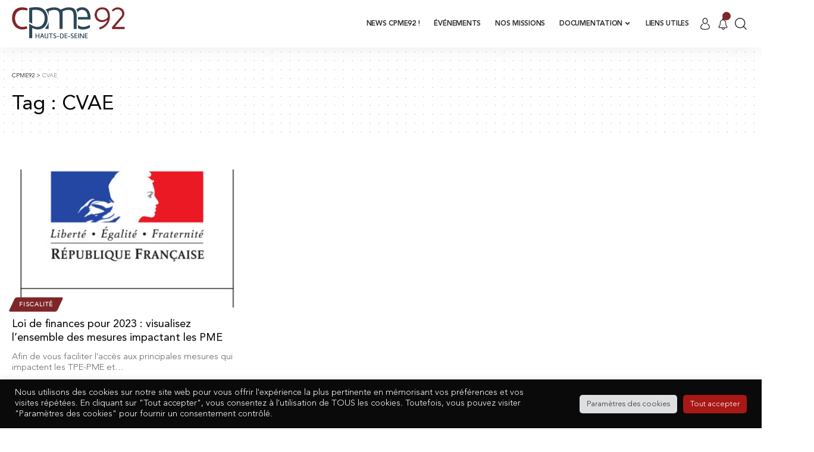

--- FILE ---
content_type: text/html; charset=UTF-8
request_url: https://cpme92.fr/tag/cvae/
body_size: 27244
content:
<!DOCTYPE html>
<html dir="ltr" lang="fr-FR" prefix="og: https://ogp.me/ns#">
<head>
    <meta charset="UTF-8">
    <meta http-equiv="X-UA-Compatible" content="IE=edge">
    <meta name="viewport" content="width=device-width, initial-scale=1">
    <link rel="profile" href="https://gmpg.org/xfn/11">
	<title>CVAE - CPME92</title>
<style>
#wpadminbar #wp-admin-bar-wsm_top_button .ab-icon:before {
	content: "\f239";
	color: #FF9800;
	top: 3px;
}
</style>	<style>img:is([sizes="auto" i], [sizes^="auto," i]) { contain-intrinsic-size: 3000px 1500px }</style>
	<link rel="preconnect" href="https://fonts.gstatic.com" crossorigin><link rel="preload" as="style" onload="this.onload=null;this.rel='stylesheet'" id="rb-preload-gfonts" href="https://fonts.googleapis.com/css?family=Montserrat%3A400%2C500%2C600%2C700%2C800%2C900%2C100italic%2C200italic%2C300italic%2C400italic%2C500italic%2C600italic%2C700italic%2C800italic%2C900italic%7CRaleway%3A600%2C700%7CBitter%3A600%7CCoustard%3A400%7CAvenirLTStd+Light%3A400%2C700%7CEncode+Sans+Condensed%3A400%2C500%2C600%2C700%2C800&amp;display=swap" crossorigin><noscript><link rel="stylesheet" href="https://fonts.googleapis.com/css?family=Montserrat%3A400%2C500%2C600%2C700%2C800%2C900%2C100italic%2C200italic%2C300italic%2C400italic%2C500italic%2C600italic%2C700italic%2C800italic%2C900italic%7CRaleway%3A600%2C700%7CBitter%3A600%7CCoustard%3A400%7CAvenirLTStd+Light%3A400%2C700%7CEncode+Sans+Condensed%3A400%2C500%2C600%2C700%2C800&amp;display=swap"></noscript><link rel="alternate" hreflang="fr" href="https://cpme92.fr/tag/cvae/" />
<link rel="alternate" hreflang="x-default" href="https://cpme92.fr/tag/cvae/" />

		<!-- All in One SEO Pro 4.9.0 - aioseo.com -->
	<meta name="robots" content="max-image-preview:large" />
	<meta name="google-site-verification" content="zgOQ6bTsGK8yuitutotb0o2A4nsKe1j_aq0KPxqMkbg" />
	<link rel="canonical" href="https://cpme92.fr/tag/cvae/" />
	<meta name="generator" content="All in One SEO Pro (AIOSEO) 4.9.0" />
		<meta property="og:locale" content="fr_FR" />
		<meta property="og:site_name" content="CPME92 - La CPME92 est le syndicat patronal interprofessionnel qui représente, soutient et défend les TPE / PME dans les Hauts-de-Seine. Un réseau d&#039;entrepreneurs ..." />
		<meta property="og:type" content="article" />
		<meta property="og:title" content="CVAE - CPME92" />
		<meta property="og:url" content="https://cpme92.fr/tag/cvae/" />
		<meta property="article:publisher" content="https://www.facebook.com/share/1A8q4bExdz/?mibextid=wwXIfr" />
		<meta name="twitter:card" content="summary_large_image" />
		<meta name="twitter:title" content="CVAE - CPME92" />
		<meta name="twitter:image" content="https://cpme92.fr/wp-content/uploads/2022/11/seo_banner.png" />
		<script type="application/ld+json" class="aioseo-schema">
			{"@context":"https:\/\/schema.org","@graph":[{"@type":"BreadcrumbList","@id":"https:\/\/cpme92.fr\/tag\/cvae\/#breadcrumblist","itemListElement":[{"@type":"ListItem","@id":"https:\/\/cpme92.fr#listItem","position":1,"name":"Home","item":"https:\/\/cpme92.fr","nextItem":{"@type":"ListItem","@id":"https:\/\/cpme92.fr\/tag\/cvae\/#listItem","name":"CVAE"}},{"@type":"ListItem","@id":"https:\/\/cpme92.fr\/tag\/cvae\/#listItem","position":2,"name":"CVAE","previousItem":{"@type":"ListItem","@id":"https:\/\/cpme92.fr#listItem","name":"Home"}}]},{"@type":"CollectionPage","@id":"https:\/\/cpme92.fr\/tag\/cvae\/#collectionpage","url":"https:\/\/cpme92.fr\/tag\/cvae\/","name":"CVAE - CPME92","inLanguage":"fr-FR","isPartOf":{"@id":"https:\/\/cpme92.fr\/#website"},"breadcrumb":{"@id":"https:\/\/cpme92.fr\/tag\/cvae\/#breadcrumblist"}},{"@type":"Organization","@id":"https:\/\/cpme92.fr\/#organization","name":"CPME92","description":"La CPME92 est le syndicat patronal interprofessionnel qui repr\u00e9sente, soutient et d\u00e9fend les TPE \/ PME dans les Hauts-de-Seine. Un r\u00e9seau d'entrepreneurs ...","url":"https:\/\/cpme92.fr\/","telephone":"+33633931285","logo":{"@type":"ImageObject","url":"https:\/\/cpme92.fr\/wp-content\/uploads\/2022\/05\/92_HAUTES-DE-SEINE_CPME_LOGO_REGION_VECTO-93-1.png","@id":"https:\/\/cpme92.fr\/tag\/cvae\/#organizationLogo","width":731,"height":212},"image":{"@id":"https:\/\/cpme92.fr\/tag\/cvae\/#organizationLogo"},"sameAs":["https:\/\/www.facebook.com\/share\/1A8q4bExdz\/?mibextid=wwXIfr","https:\/\/www.instagram.com\/cpme92?igsh=MXB3bXRyNm45bGthMw&utm_source=qr","https:\/\/www.linkedin.com\/company\/cpme-hauts-de-seine"]},{"@type":"WebSite","@id":"https:\/\/cpme92.fr\/#website","url":"https:\/\/cpme92.fr\/","name":"CPME92","description":"La CPME92 est le syndicat patronal interprofessionnel qui repr\u00e9sente, soutient et d\u00e9fend les TPE \/ PME dans les Hauts-de-Seine. Un r\u00e9seau d'entrepreneurs ...","inLanguage":"fr-FR","publisher":{"@id":"https:\/\/cpme92.fr\/#organization"}}]}
		</script>
		<!-- All in One SEO Pro -->

<link rel="alternate" type="application/rss+xml" title="CPME92 &raquo; Flux" href="https://cpme92.fr/feed/" />
<link rel="alternate" type="application/rss+xml" title="CPME92 &raquo; Flux des commentaires" href="https://cpme92.fr/comments/feed/" />
<link rel="alternate" type="application/rss+xml" title="CPME92 &raquo; Flux de l’étiquette CVAE" href="https://cpme92.fr/tag/cvae/feed/" />
<script type="application/ld+json">{"@context":"https://schema.org","@type":"Organization","legalName":"CPME92","url":"https://cpme92.fr/","email":"contact@cpme92.fr","contactPoint":{"@type":"ContactPoint","telephone":"06 33 93 12 85","contactType":"customer service"},"sameAs":["https://twitter.com/cpme92","https://www.linkedin.com/company/cpme-hauts-de-seine"]}</script>
		<!-- This site uses the Google Analytics by MonsterInsights plugin v9.11.1 - Using Analytics tracking - https://www.monsterinsights.com/ -->
		<!-- Remarque : MonsterInsights n’est actuellement pas configuré sur ce site. Le propriétaire doit authentifier son compte Google Analytics dans les réglages de MonsterInsights.  -->
					<!-- No tracking code set -->
				<!-- / Google Analytics by MonsterInsights -->
		<script>
window._wpemojiSettings = {"baseUrl":"https:\/\/s.w.org\/images\/core\/emoji\/16.0.1\/72x72\/","ext":".png","svgUrl":"https:\/\/s.w.org\/images\/core\/emoji\/16.0.1\/svg\/","svgExt":".svg","source":{"concatemoji":"https:\/\/cpme92.fr\/wp-includes\/js\/wp-emoji-release.min.js?ver=6.8.3"}};
/*! This file is auto-generated */
!function(s,n){var o,i,e;function c(e){try{var t={supportTests:e,timestamp:(new Date).valueOf()};sessionStorage.setItem(o,JSON.stringify(t))}catch(e){}}function p(e,t,n){e.clearRect(0,0,e.canvas.width,e.canvas.height),e.fillText(t,0,0);var t=new Uint32Array(e.getImageData(0,0,e.canvas.width,e.canvas.height).data),a=(e.clearRect(0,0,e.canvas.width,e.canvas.height),e.fillText(n,0,0),new Uint32Array(e.getImageData(0,0,e.canvas.width,e.canvas.height).data));return t.every(function(e,t){return e===a[t]})}function u(e,t){e.clearRect(0,0,e.canvas.width,e.canvas.height),e.fillText(t,0,0);for(var n=e.getImageData(16,16,1,1),a=0;a<n.data.length;a++)if(0!==n.data[a])return!1;return!0}function f(e,t,n,a){switch(t){case"flag":return n(e,"\ud83c\udff3\ufe0f\u200d\u26a7\ufe0f","\ud83c\udff3\ufe0f\u200b\u26a7\ufe0f")?!1:!n(e,"\ud83c\udde8\ud83c\uddf6","\ud83c\udde8\u200b\ud83c\uddf6")&&!n(e,"\ud83c\udff4\udb40\udc67\udb40\udc62\udb40\udc65\udb40\udc6e\udb40\udc67\udb40\udc7f","\ud83c\udff4\u200b\udb40\udc67\u200b\udb40\udc62\u200b\udb40\udc65\u200b\udb40\udc6e\u200b\udb40\udc67\u200b\udb40\udc7f");case"emoji":return!a(e,"\ud83e\udedf")}return!1}function g(e,t,n,a){var r="undefined"!=typeof WorkerGlobalScope&&self instanceof WorkerGlobalScope?new OffscreenCanvas(300,150):s.createElement("canvas"),o=r.getContext("2d",{willReadFrequently:!0}),i=(o.textBaseline="top",o.font="600 32px Arial",{});return e.forEach(function(e){i[e]=t(o,e,n,a)}),i}function t(e){var t=s.createElement("script");t.src=e,t.defer=!0,s.head.appendChild(t)}"undefined"!=typeof Promise&&(o="wpEmojiSettingsSupports",i=["flag","emoji"],n.supports={everything:!0,everythingExceptFlag:!0},e=new Promise(function(e){s.addEventListener("DOMContentLoaded",e,{once:!0})}),new Promise(function(t){var n=function(){try{var e=JSON.parse(sessionStorage.getItem(o));if("object"==typeof e&&"number"==typeof e.timestamp&&(new Date).valueOf()<e.timestamp+604800&&"object"==typeof e.supportTests)return e.supportTests}catch(e){}return null}();if(!n){if("undefined"!=typeof Worker&&"undefined"!=typeof OffscreenCanvas&&"undefined"!=typeof URL&&URL.createObjectURL&&"undefined"!=typeof Blob)try{var e="postMessage("+g.toString()+"("+[JSON.stringify(i),f.toString(),p.toString(),u.toString()].join(",")+"));",a=new Blob([e],{type:"text/javascript"}),r=new Worker(URL.createObjectURL(a),{name:"wpTestEmojiSupports"});return void(r.onmessage=function(e){c(n=e.data),r.terminate(),t(n)})}catch(e){}c(n=g(i,f,p,u))}t(n)}).then(function(e){for(var t in e)n.supports[t]=e[t],n.supports.everything=n.supports.everything&&n.supports[t],"flag"!==t&&(n.supports.everythingExceptFlag=n.supports.everythingExceptFlag&&n.supports[t]);n.supports.everythingExceptFlag=n.supports.everythingExceptFlag&&!n.supports.flag,n.DOMReady=!1,n.readyCallback=function(){n.DOMReady=!0}}).then(function(){return e}).then(function(){var e;n.supports.everything||(n.readyCallback(),(e=n.source||{}).concatemoji?t(e.concatemoji):e.wpemoji&&e.twemoji&&(t(e.twemoji),t(e.wpemoji)))}))}((window,document),window._wpemojiSettings);
</script>
<link rel='stylesheet' id='wp-event-manager-frontend-css' href='https://cpme92.fr/wp-content/plugins/wp-event-manager/assets/css/frontend.min.css?ver=6.8.3' media='all' />
<link rel='stylesheet' id='wp-event-manager-jquery-ui-daterangepicker-css' href='https://cpme92.fr/wp-content/plugins/wp-event-manager/assets/js/jquery-ui-daterangepicker/jquery.comiseo.daterangepicker.css?ver=6.8.3' media='all' />
<link rel='stylesheet' id='wp-event-manager-jquery-ui-daterangepicker-style-css' href='https://cpme92.fr/wp-content/plugins/wp-event-manager/assets/js/jquery-ui-daterangepicker/styles.css?ver=6.8.3' media='all' />
<link rel='stylesheet' id='wp-event-manager-jquery-ui-css-css' href='https://cpme92.fr/wp-content/plugins/wp-event-manager/assets/js/jquery-ui/jquery-ui.css?ver=6.8.3' media='all' />
<link rel='stylesheet' id='wp-event-manager-grid-style-css' href='https://cpme92.fr/wp-content/plugins/wp-event-manager/assets/css/wpem-grid.min.css?ver=6.8.3' media='all' />
<link rel='stylesheet' id='wp-event-manager-font-style-css' href='https://cpme92.fr/wp-content/plugins/wp-event-manager/assets/fonts/style.css?ver=6.8.3' media='all' />
<style id='wp-emoji-styles-inline-css'>

	img.wp-smiley, img.emoji {
		display: inline !important;
		border: none !important;
		box-shadow: none !important;
		height: 1em !important;
		width: 1em !important;
		margin: 0 0.07em !important;
		vertical-align: -0.1em !important;
		background: none !important;
		padding: 0 !important;
	}
</style>
<link rel='stylesheet' id='wp-block-library-css' href='https://cpme92.fr/wp-includes/css/dist/block-library/style.min.css?ver=6.8.3' media='all' />
<style id='classic-theme-styles-inline-css'>
/*! This file is auto-generated */
.wp-block-button__link{color:#fff;background-color:#32373c;border-radius:9999px;box-shadow:none;text-decoration:none;padding:calc(.667em + 2px) calc(1.333em + 2px);font-size:1.125em}.wp-block-file__button{background:#32373c;color:#fff;text-decoration:none}
</style>
<link rel='stylesheet' id='aioseo/css/src/vue/standalone/blocks/table-of-contents/global.scss-css' href='https://cpme92.fr/wp-content/plugins/all-in-one-seo-pack-pro/dist/Pro/assets/css/table-of-contents/global.e90f6d47.css?ver=4.9.0' media='all' />
<link rel='stylesheet' id='aioseo/css/src/vue/standalone/blocks/pro/recipe/global.scss-css' href='https://cpme92.fr/wp-content/plugins/all-in-one-seo-pack-pro/dist/Pro/assets/css/recipe/global.67a3275f.css?ver=4.9.0' media='all' />
<link rel='stylesheet' id='aioseo/css/src/vue/standalone/blocks/pro/product/global.scss-css' href='https://cpme92.fr/wp-content/plugins/all-in-one-seo-pack-pro/dist/Pro/assets/css/product/global.61066cfb.css?ver=4.9.0' media='all' />
<style id='global-styles-inline-css'>
:root{--wp--preset--aspect-ratio--square: 1;--wp--preset--aspect-ratio--4-3: 4/3;--wp--preset--aspect-ratio--3-4: 3/4;--wp--preset--aspect-ratio--3-2: 3/2;--wp--preset--aspect-ratio--2-3: 2/3;--wp--preset--aspect-ratio--16-9: 16/9;--wp--preset--aspect-ratio--9-16: 9/16;--wp--preset--color--black: #000000;--wp--preset--color--cyan-bluish-gray: #abb8c3;--wp--preset--color--white: #ffffff;--wp--preset--color--pale-pink: #f78da7;--wp--preset--color--vivid-red: #cf2e2e;--wp--preset--color--luminous-vivid-orange: #ff6900;--wp--preset--color--luminous-vivid-amber: #fcb900;--wp--preset--color--light-green-cyan: #7bdcb5;--wp--preset--color--vivid-green-cyan: #00d084;--wp--preset--color--pale-cyan-blue: #8ed1fc;--wp--preset--color--vivid-cyan-blue: #0693e3;--wp--preset--color--vivid-purple: #9b51e0;--wp--preset--gradient--vivid-cyan-blue-to-vivid-purple: linear-gradient(135deg,rgba(6,147,227,1) 0%,rgb(155,81,224) 100%);--wp--preset--gradient--light-green-cyan-to-vivid-green-cyan: linear-gradient(135deg,rgb(122,220,180) 0%,rgb(0,208,130) 100%);--wp--preset--gradient--luminous-vivid-amber-to-luminous-vivid-orange: linear-gradient(135deg,rgba(252,185,0,1) 0%,rgba(255,105,0,1) 100%);--wp--preset--gradient--luminous-vivid-orange-to-vivid-red: linear-gradient(135deg,rgba(255,105,0,1) 0%,rgb(207,46,46) 100%);--wp--preset--gradient--very-light-gray-to-cyan-bluish-gray: linear-gradient(135deg,rgb(238,238,238) 0%,rgb(169,184,195) 100%);--wp--preset--gradient--cool-to-warm-spectrum: linear-gradient(135deg,rgb(74,234,220) 0%,rgb(151,120,209) 20%,rgb(207,42,186) 40%,rgb(238,44,130) 60%,rgb(251,105,98) 80%,rgb(254,248,76) 100%);--wp--preset--gradient--blush-light-purple: linear-gradient(135deg,rgb(255,206,236) 0%,rgb(152,150,240) 100%);--wp--preset--gradient--blush-bordeaux: linear-gradient(135deg,rgb(254,205,165) 0%,rgb(254,45,45) 50%,rgb(107,0,62) 100%);--wp--preset--gradient--luminous-dusk: linear-gradient(135deg,rgb(255,203,112) 0%,rgb(199,81,192) 50%,rgb(65,88,208) 100%);--wp--preset--gradient--pale-ocean: linear-gradient(135deg,rgb(255,245,203) 0%,rgb(182,227,212) 50%,rgb(51,167,181) 100%);--wp--preset--gradient--electric-grass: linear-gradient(135deg,rgb(202,248,128) 0%,rgb(113,206,126) 100%);--wp--preset--gradient--midnight: linear-gradient(135deg,rgb(2,3,129) 0%,rgb(40,116,252) 100%);--wp--preset--font-size--small: 13px;--wp--preset--font-size--medium: 20px;--wp--preset--font-size--large: 36px;--wp--preset--font-size--x-large: 42px;--wp--preset--spacing--20: 0.44rem;--wp--preset--spacing--30: 0.67rem;--wp--preset--spacing--40: 1rem;--wp--preset--spacing--50: 1.5rem;--wp--preset--spacing--60: 2.25rem;--wp--preset--spacing--70: 3.38rem;--wp--preset--spacing--80: 5.06rem;--wp--preset--shadow--natural: 6px 6px 9px rgba(0, 0, 0, 0.2);--wp--preset--shadow--deep: 12px 12px 50px rgba(0, 0, 0, 0.4);--wp--preset--shadow--sharp: 6px 6px 0px rgba(0, 0, 0, 0.2);--wp--preset--shadow--outlined: 6px 6px 0px -3px rgba(255, 255, 255, 1), 6px 6px rgba(0, 0, 0, 1);--wp--preset--shadow--crisp: 6px 6px 0px rgba(0, 0, 0, 1);}:where(.is-layout-flex){gap: 0.5em;}:where(.is-layout-grid){gap: 0.5em;}body .is-layout-flex{display: flex;}.is-layout-flex{flex-wrap: wrap;align-items: center;}.is-layout-flex > :is(*, div){margin: 0;}body .is-layout-grid{display: grid;}.is-layout-grid > :is(*, div){margin: 0;}:where(.wp-block-columns.is-layout-flex){gap: 2em;}:where(.wp-block-columns.is-layout-grid){gap: 2em;}:where(.wp-block-post-template.is-layout-flex){gap: 1.25em;}:where(.wp-block-post-template.is-layout-grid){gap: 1.25em;}.has-black-color{color: var(--wp--preset--color--black) !important;}.has-cyan-bluish-gray-color{color: var(--wp--preset--color--cyan-bluish-gray) !important;}.has-white-color{color: var(--wp--preset--color--white) !important;}.has-pale-pink-color{color: var(--wp--preset--color--pale-pink) !important;}.has-vivid-red-color{color: var(--wp--preset--color--vivid-red) !important;}.has-luminous-vivid-orange-color{color: var(--wp--preset--color--luminous-vivid-orange) !important;}.has-luminous-vivid-amber-color{color: var(--wp--preset--color--luminous-vivid-amber) !important;}.has-light-green-cyan-color{color: var(--wp--preset--color--light-green-cyan) !important;}.has-vivid-green-cyan-color{color: var(--wp--preset--color--vivid-green-cyan) !important;}.has-pale-cyan-blue-color{color: var(--wp--preset--color--pale-cyan-blue) !important;}.has-vivid-cyan-blue-color{color: var(--wp--preset--color--vivid-cyan-blue) !important;}.has-vivid-purple-color{color: var(--wp--preset--color--vivid-purple) !important;}.has-black-background-color{background-color: var(--wp--preset--color--black) !important;}.has-cyan-bluish-gray-background-color{background-color: var(--wp--preset--color--cyan-bluish-gray) !important;}.has-white-background-color{background-color: var(--wp--preset--color--white) !important;}.has-pale-pink-background-color{background-color: var(--wp--preset--color--pale-pink) !important;}.has-vivid-red-background-color{background-color: var(--wp--preset--color--vivid-red) !important;}.has-luminous-vivid-orange-background-color{background-color: var(--wp--preset--color--luminous-vivid-orange) !important;}.has-luminous-vivid-amber-background-color{background-color: var(--wp--preset--color--luminous-vivid-amber) !important;}.has-light-green-cyan-background-color{background-color: var(--wp--preset--color--light-green-cyan) !important;}.has-vivid-green-cyan-background-color{background-color: var(--wp--preset--color--vivid-green-cyan) !important;}.has-pale-cyan-blue-background-color{background-color: var(--wp--preset--color--pale-cyan-blue) !important;}.has-vivid-cyan-blue-background-color{background-color: var(--wp--preset--color--vivid-cyan-blue) !important;}.has-vivid-purple-background-color{background-color: var(--wp--preset--color--vivid-purple) !important;}.has-black-border-color{border-color: var(--wp--preset--color--black) !important;}.has-cyan-bluish-gray-border-color{border-color: var(--wp--preset--color--cyan-bluish-gray) !important;}.has-white-border-color{border-color: var(--wp--preset--color--white) !important;}.has-pale-pink-border-color{border-color: var(--wp--preset--color--pale-pink) !important;}.has-vivid-red-border-color{border-color: var(--wp--preset--color--vivid-red) !important;}.has-luminous-vivid-orange-border-color{border-color: var(--wp--preset--color--luminous-vivid-orange) !important;}.has-luminous-vivid-amber-border-color{border-color: var(--wp--preset--color--luminous-vivid-amber) !important;}.has-light-green-cyan-border-color{border-color: var(--wp--preset--color--light-green-cyan) !important;}.has-vivid-green-cyan-border-color{border-color: var(--wp--preset--color--vivid-green-cyan) !important;}.has-pale-cyan-blue-border-color{border-color: var(--wp--preset--color--pale-cyan-blue) !important;}.has-vivid-cyan-blue-border-color{border-color: var(--wp--preset--color--vivid-cyan-blue) !important;}.has-vivid-purple-border-color{border-color: var(--wp--preset--color--vivid-purple) !important;}.has-vivid-cyan-blue-to-vivid-purple-gradient-background{background: var(--wp--preset--gradient--vivid-cyan-blue-to-vivid-purple) !important;}.has-light-green-cyan-to-vivid-green-cyan-gradient-background{background: var(--wp--preset--gradient--light-green-cyan-to-vivid-green-cyan) !important;}.has-luminous-vivid-amber-to-luminous-vivid-orange-gradient-background{background: var(--wp--preset--gradient--luminous-vivid-amber-to-luminous-vivid-orange) !important;}.has-luminous-vivid-orange-to-vivid-red-gradient-background{background: var(--wp--preset--gradient--luminous-vivid-orange-to-vivid-red) !important;}.has-very-light-gray-to-cyan-bluish-gray-gradient-background{background: var(--wp--preset--gradient--very-light-gray-to-cyan-bluish-gray) !important;}.has-cool-to-warm-spectrum-gradient-background{background: var(--wp--preset--gradient--cool-to-warm-spectrum) !important;}.has-blush-light-purple-gradient-background{background: var(--wp--preset--gradient--blush-light-purple) !important;}.has-blush-bordeaux-gradient-background{background: var(--wp--preset--gradient--blush-bordeaux) !important;}.has-luminous-dusk-gradient-background{background: var(--wp--preset--gradient--luminous-dusk) !important;}.has-pale-ocean-gradient-background{background: var(--wp--preset--gradient--pale-ocean) !important;}.has-electric-grass-gradient-background{background: var(--wp--preset--gradient--electric-grass) !important;}.has-midnight-gradient-background{background: var(--wp--preset--gradient--midnight) !important;}.has-small-font-size{font-size: var(--wp--preset--font-size--small) !important;}.has-medium-font-size{font-size: var(--wp--preset--font-size--medium) !important;}.has-large-font-size{font-size: var(--wp--preset--font-size--large) !important;}.has-x-large-font-size{font-size: var(--wp--preset--font-size--x-large) !important;}
:where(.wp-block-post-template.is-layout-flex){gap: 1.25em;}:where(.wp-block-post-template.is-layout-grid){gap: 1.25em;}
:where(.wp-block-columns.is-layout-flex){gap: 2em;}:where(.wp-block-columns.is-layout-grid){gap: 2em;}
:root :where(.wp-block-pullquote){font-size: 1.5em;line-height: 1.6;}
</style>
<link rel='stylesheet' id='cpsh-shortcodes-css' href='https://cpme92.fr/wp-content/plugins/column-shortcodes//assets/css/shortcodes.css?ver=1.0.1' media='all' />
<link rel='stylesheet' id='contact-form-7-css' href='https://cpme92.fr/wp-content/plugins/contact-form-7/includes/css/styles.css?ver=6.1.2' media='all' />
<link rel='stylesheet' id='cookie-law-info-css' href='https://cpme92.fr/wp-content/plugins/cookie-law-info/legacy/public/css/cookie-law-info-public.css?ver=3.3.5' media='all' />
<link rel='stylesheet' id='cookie-law-info-gdpr-css' href='https://cpme92.fr/wp-content/plugins/cookie-law-info/legacy/public/css/cookie-law-info-gdpr.css?ver=3.3.5' media='all' />
<link rel='stylesheet' id='crowdaa-sync-css' href='https://cpme92.fr/wp-content/plugins/crowdaa-sync/public/css/crowdaa-sync-public.css?ver=2.3.0' media='all' />
<link rel='stylesheet' id='swpm.common-css' href='https://cpme92.fr/wp-content/plugins/simple-membership/css/swpm.common.css?ver=4.6.8' media='all' />
<link rel='stylesheet' id='wsm-style-css' href='https://cpme92.fr/wp-content/plugins/wordpress-stats-manager-pro/css/style.css?ver=1.2' media='all' />
<link rel='stylesheet' id='wp-event-manager-jquery-timepicker-css-css' href='https://cpme92.fr/wp-content/plugins/wp-event-manager/assets/js/jquery-timepicker/jquery.timepicker.min.css?ver=6.8.3' media='all' />
<link rel='stylesheet' id='wpml-legacy-horizontal-list-0-css' href='https://cpme92.fr/wp-content/plugins/sitepress-multilingual-cms/templates/language-switchers/legacy-list-horizontal/style.min.css?ver=1' media='all' />
<link rel='stylesheet' id='hide-admin-bar-based-on-user-roles-css' href='https://cpme92.fr/wp-content/plugins/hide-admin-bar-based-on-user-roles/public/css/hide-admin-bar-based-on-user-roles-public.css?ver=6.0.4' media='all' />
<link rel='stylesheet' id='if-menu-site-css-css' href='https://cpme92.fr/wp-content/plugins/if-menu/assets/if-menu-site.css?ver=6.8.3' media='all' />
<link rel='stylesheet' id='swpm-form-builder-css-css' href='https://cpme92.fr/wp-content/plugins/swpm-form-builder/css/swpm-form-builder.css?ver=4.9.9' media='all' />
<link rel='stylesheet' id='swpm-jqueryui-css-css' href='https://cpme92.fr/wp-content/plugins/swpm-form-builder/css/smoothness/jquery-ui-1.10.3.min.css?ver=4.9.9' media='all' />
<link rel='stylesheet' id='elementor-frontend-css' href='https://cpme92.fr/wp-content/plugins/elementor/assets/css/frontend.min.css?ver=3.32.5' media='all' />
<link rel='stylesheet' id='eael-general-css' href='https://cpme92.fr/wp-content/plugins/essential-addons-for-elementor-lite/assets/front-end/css/view/general.min.css?ver=6.3.3' media='all' />
<link rel='stylesheet' id='font-awesome-css' href='https://cpme92.fr/wp-content/themes/foxiz/assets/css/font-awesome.css?ver=6.1.1' media='all' />

<link rel='stylesheet' id='foxiz-main-css' href='https://cpme92.fr/wp-content/themes/foxiz-child/assets/css/main.css?ver=1.4' media='all' />
<link rel='stylesheet' id='foxiz-print-css' href='https://cpme92.fr/wp-content/themes/foxiz/assets/css/print.css?ver=1.4' media='all' />
<link rel='stylesheet' id='foxiz-style-css' href='https://cpme92.fr/wp-content/themes/foxiz-child/style.css?ver=1.4' media='all' />
<link rel='stylesheet' id='foxiz-dynamic-css-css' href='https://cpme92.fr/wp-content/themes/foxiz-child/assets/css/dynamic2.css?ver=1767911408' media='all' />
<link rel='stylesheet' id='upk-site-css' href='https://cpme92.fr/wp-content/plugins/ultimate-post-kit/assets/css/upk-site.css?ver=4.0.3' media='all' />
<link rel='stylesheet' id='sabai-css' href='https://cpme92.fr/wp-content/plugins/sabai/assets/css/main.min.css?ver=1.4.17' media='all' />
<link rel='stylesheet' id='sabai-font-awesome-css' href='https://cpme92.fr/wp-content/plugins/sabai/assets/css/font-awesome.min.css?ver=1.4.17' media='all' />
<link rel='stylesheet' id='sabai-directory-css' href='https://cpme92.fr/wp-content/plugins/sabai-directory/assets/css/main.min.css?ver=1.4.17' media='all' />
<script src="https://cpme92.fr/wp-includes/js/jquery/jquery.min.js?ver=3.7.1" id="jquery-core-js"></script>
<script src="https://cpme92.fr/wp-includes/js/jquery/jquery-migrate.min.js?ver=3.4.1" id="jquery-migrate-js"></script>
<script id="wpml-cookie-js-extra">
var wpml_cookies = {"wp-wpml_current_language":{"value":"fr","expires":1,"path":"\/"}};
var wpml_cookies = {"wp-wpml_current_language":{"value":"fr","expires":1,"path":"\/"}};
</script>
<script src="https://cpme92.fr/wp-content/plugins/sitepress-multilingual-cms/res/js/cookies/language-cookie.js?ver=483900" id="wpml-cookie-js" defer data-wp-strategy="defer"></script>
<script id="cookie-law-info-js-extra">
var Cli_Data = {"nn_cookie_ids":[],"cookielist":[],"non_necessary_cookies":{"performance":["swpm_session"],"autres":["wp-wpml_current_language","pvc_visits[0]"],"necessaire":["CookieLawInfoConsent","wordpress_test_cookie"]},"ccpaEnabled":"","ccpaRegionBased":"","ccpaBarEnabled":"","strictlyEnabled":["necessary","obligatoire"],"ccpaType":"gdpr","js_blocking":"1","custom_integration":"","triggerDomRefresh":"","secure_cookies":""};
var cli_cookiebar_settings = {"animate_speed_hide":"500","animate_speed_show":"500","background":"#0a0a0a","border":"#b1a6a6c2","border_on":"","button_1_button_colour":"#61a229","button_1_button_hover":"#4e8221","button_1_link_colour":"#fff","button_1_as_button":"1","button_1_new_win":"1","button_2_button_colour":"#333","button_2_button_hover":"#292929","button_2_link_colour":"#444","button_2_as_button":"1","button_2_hidebar":"1","button_3_button_colour":"#dedfe0","button_3_button_hover":"#b2b2b3","button_3_link_colour":"#333333","button_3_as_button":"1","button_3_new_win":"1","button_4_button_colour":"#dedfe0","button_4_button_hover":"#b2b2b3","button_4_link_colour":"#333333","button_4_as_button":"1","button_7_button_colour":"#a81815","button_7_button_hover":"#861311","button_7_link_colour":"#fff","button_7_as_button":"1","button_7_new_win":"1","font_family":"inherit","header_fix":"1","notify_animate_hide":"","notify_animate_show":"","notify_div_id":"#cookie-law-info-bar","notify_position_horizontal":"right","notify_position_vertical":"bottom","scroll_close":"1","scroll_close_reload":"1","accept_close_reload":"1","reject_close_reload":"1","showagain_tab":"","showagain_background":"#fff","showagain_border":"#000","showagain_div_id":"#cookie-law-info-again","showagain_x_position":"100px","text":"#ffffff","show_once_yn":"1","show_once":"10000","logging_on":"","as_popup":"","popup_overlay":"1","bar_heading_text":"","cookie_bar_as":"banner","popup_showagain_position":"bottom-right","widget_position":"right"};
var log_object = {"ajax_url":"https:\/\/cpme92.fr\/wp-admin\/admin-ajax.php"};
</script>
<script src="https://cpme92.fr/wp-content/plugins/cookie-law-info/legacy/public/js/cookie-law-info-public.js?ver=3.3.5" id="cookie-law-info-js"></script>
<script src="https://cpme92.fr/wp-content/plugins/crowdaa-sync/public/js/crowdaa-sync-public.js?ver=2.3.0" id="crowdaa-sync-js"></script>
<script id="wsm-custom-front-js-js-extra">
var wsm_ajax = "https:\/\/cpme92.fr\/wp-admin\/admin-ajax.php";
</script>
<script src="https://cpme92.fr/wp-content/plugins/wordpress-stats-manager-pro/js/custom_front_js.js?ver=6.8.3" id="wsm-custom-front-js-js"></script>
<script src="https://cpme92.fr/wp-content/plugins/hide-admin-bar-based-on-user-roles/public/js/hide-admin-bar-based-on-user-roles-public.js?ver=6.0.4" id="hide-admin-bar-based-on-user-roles-js"></script>
<script src="https://cpme92.fr/wp-content/themes/foxiz-child/assets/js/highlight-share.js?ver=1" id="highlight-share-js"></script>
<link rel="https://api.w.org/" href="https://cpme92.fr/wp-json/" /><link rel="alternate" title="JSON" type="application/json" href="https://cpme92.fr/wp-json/wp/v2/tags/353" /><link rel="EditURI" type="application/rsd+xml" title="RSD" href="https://cpme92.fr/xmlrpc.php?rsd" />
<meta name="generator" content="WordPress 6.8.3" />
<meta name="generator" content="WPML ver:4.8.3 stt:1,4;" />
<!-- Wordpress Stats Manager -->
    <script type="text/javascript">
          var _wsm = _wsm || [];
           _wsm.push(['trackPageView']);
           _wsm.push(['enableLinkTracking']);
           _wsm.push(['enableHeartBeatTimer']);
          (function() {
            var u="https://cpme92.fr/wp-content/plugins/wordpress-stats-manager-pro/";
            _wsm.push(['setUrlReferrer', ""]);
            _wsm.push(['setTrackerUrl',"https://cpme92.fr/?wmcAction=wmcTrack"]);
            _wsm.push(['setSiteId', "1"]);
            _wsm.push(['setPageId', "0"]);
            _wsm.push(['setWpUserId', "0"]);           
            var d=document, g=d.createElement('script'), s=d.getElementsByTagName('script')[0];
            g.type='text/javascript'; g.async=true; g.defer=true; g.src=u+'js/wsm_new.js?v=1.1'; s.parentNode.insertBefore(g,s);
			
          })();
    </script>
    <!-- End Wordpress Stats Manager Code -->
<style>
<link rel="preload" href="/theme/foxiz-child/assets/fonts/AvenirLTStd-Light.woff" as="font" type="font/woff" crossorigin>
<link rel="preload" href="/theme/foxiz-child/assets/fonts/AvenirLTStd-Light.ttf" as="font" type="font/ttf" crossorigin>
<link rel="preload" href="/theme/foxiz-child/assets/fonts/AvenirLTStd-Roman.woff" as="font" type="font/woff" crossorigin>
	<link rel="preload" href="/theme/foxiz-child/assets/fonts/AvenirLTStd-Roman.ttf" as="font" type="font/ttf" crossorigin>

	
#archive .list-feat-holder{
	display:none !important
}
	
	#archive .list-holder{
		margin:0 1%
	}
.about-colonne {
    line-height: initial;
}
	.page-id-2351{
		text-align:justify
	}
	
@media not all and (min-resolution:.001dpcm)
{ @supports (-webkit-appearance:none) {
   .elementor-icon i, .elementor-icon svg { width: 1em;
height: 0.3em !important;
position: relative;
		display:inline-block !important} 
	} }
	

	
	img.wp-post-image{
		background-image : url("https://www.cpme92.applicity-showroom.fr/wp-content/uploads/2022/06/overlay.png")!important;
	}
	
	.sls-main-content .item--alt-layout{
		background:white !important
	}
		.sls-main-content .item--alt-layout:hover{
		background:#d9d9d9 !important
	}

</style>
<!-- <meta name="swpm" version="4.9.9" /> -->
<meta name="generator" content="Elementor 3.32.5; features: additional_custom_breakpoints; settings: css_print_method-external, google_font-enabled, font_display-swap">
<script type="application/ld+json">{"@context":"https://schema.org","@type":"WebSite","@id":"https://cpme92.fr/#website","url":"https://cpme92.fr/","name":"CPME92","potentialAction":{"@type":"SearchAction","target":"https://cpme92.fr/?s={search_term_string}","query-input":"required name=search_term_string"}}</script>
			<style>
				.e-con.e-parent:nth-of-type(n+4):not(.e-lazyloaded):not(.e-no-lazyload),
				.e-con.e-parent:nth-of-type(n+4):not(.e-lazyloaded):not(.e-no-lazyload) * {
					background-image: none !important;
				}
				@media screen and (max-height: 1024px) {
					.e-con.e-parent:nth-of-type(n+3):not(.e-lazyloaded):not(.e-no-lazyload),
					.e-con.e-parent:nth-of-type(n+3):not(.e-lazyloaded):not(.e-no-lazyload) * {
						background-image: none !important;
					}
				}
				@media screen and (max-height: 640px) {
					.e-con.e-parent:nth-of-type(n+2):not(.e-lazyloaded):not(.e-no-lazyload),
					.e-con.e-parent:nth-of-type(n+2):not(.e-lazyloaded):not(.e-no-lazyload) * {
						background-image: none !important;
					}
				}
			</style>
			<link rel="icon" href="https://cpme92.fr/wp-content/uploads/2025/12/faviconcpme92-40x40.png" sizes="32x32" />
<link rel="icon" href="https://cpme92.fr/wp-content/uploads/2025/12/faviconcpme92-300x300.png" sizes="192x192" />
<link rel="apple-touch-icon" href="https://cpme92.fr/wp-content/uploads/2025/12/faviconcpme92-300x300.png" />
<meta name="msapplication-TileImage" content="https://cpme92.fr/wp-content/uploads/2025/12/faviconcpme92-300x300.png" />
</head>
<body class="archive tag tag-cvae tag-353 wp-embed-responsive wp-theme-foxiz wp-child-theme-foxiz-child foxiz-child elementor-default elementor-kit-7 menu-ani-1 hover-ani-1 is-hd-2 is-backtop is-mstick is-smart-sticky top-spacing sync-bookmarks">
<div class="site-outer">
	        <header id="site-header" class="header-wrap rb-section header-set-1 header-2 header-wrapper style-shadow has-quick-menu">
			            <div id="navbar-outer" class="navbar-outer">
                <div id="sticky-holder" class="sticky-holder">
                    <div class="navbar-wrap">
                        <div class="rb-container edge-padding">
                            <div class="navbar-inner">
                                <div class="navbar-left">
									        <div class="logo-wrap is-image-logo site-branding">
            <a href="https://cpme92.fr/" class="logo" title="CPME92">
				<img fetchpriority="high" class="logo-default" data-mode="default" height="212" width="731" src="https://cpme92.fr/wp-content/uploads/2022/05/92_HAUTES-DE-SEINE_CPME_LOGO_REGION_VECTO-93-1.png" srcset="https://cpme92.fr/wp-content/uploads/2022/05/92_HAUTES-DE-SEINE_CPME_LOGO_REGION_VECTO-93-1.png 1x,https://cpme92.fr/wp-content/uploads/2022/05/92_HAUTES-DE-SEINE_CPME_LOGO_REGION_VECTO-93-1.png 2x" alt="CPME92">            </a>
        </div>
		                                </div>
                                <div class="navbar-center">
									        <nav id="site-navigation" class="main-menu-wrap" aria-label="menu principal"><ul id="menu-principal" class="main-menu rb-menu large-menu" itemscope itemtype="https://www.schema.org/SiteNavigationElement"><li id="menu-item-12414" class="menu-item menu-item-type-taxonomy menu-item-object-category menu-item-12414"><a href="https://cpme92.fr/category/communique-de-presse/"><span>News CPME92 !</span></a></li>
<li id="menu-item-12384" class="menu-item menu-item-type-post_type menu-item-object-page menu-item-12384"><a href="https://cpme92.fr/evenements/"><span>Événements</span></a></li>
<li id="menu-item-12370" class="menu-item menu-item-type-post_type menu-item-object-page menu-item-12370"><a href="https://cpme92.fr/nos-missions/"><span>Nos missions</span></a></li>
<li id="menu-item-227777" class="menu-item menu-item-type-custom menu-item-object-custom menu-item-has-children menu-item-227777"><a><span>Documentation</span></a>
<ul class="sub-menu">
	<li id="menu-item-227776" class="menu-item menu-item-type-aau_ahcm menu-item-object-aau_ahcm menu-item-227776"><li class="menu-item menu-item-has-children">
<a href="https://cpme92.fr/category/aides-et-reseau-partenaires/">
Aides et réseau partenaires
</a>
<ul class="sub-menu">
	<li class="menu-item">
	<a href="https://cpme92.fr/category/aides-et-reseau-partenaires/banque-de-france/">
	Banque de France
	</a>
	</li>
	<li class="menu-item">
	<a href="https://cpme92.fr/category/aides-et-reseau-partenaires/banque-populaire/">
	Banque Populaire
	</a>
	</li>
	<li class="menu-item">
	<a href="https://cpme92.fr/category/aides-et-reseau-partenaires/bpi/">
	BPI
	</a>
	</li>
	<li class="menu-item">
	<a href="https://cpme92.fr/category/aides-et-reseau-partenaires/cci-aide-aux-entreprises/">
	CCI
	</a>
	</li>
	<li class="menu-item">
	<a href="https://cpme92.fr/category/aides-et-reseau-partenaires/cma-92/">
	CMA 92
	</a>
	</li>
	<li class="menu-item">
	<a href="https://cpme92.fr/category/aides-et-reseau-partenaires/direets/">
	DIREETS
	</a>
	</li>
	<li class="menu-item">
	<a href="https://cpme92.fr/category/aides-et-reseau-partenaires/gsc/">
	GSC
	</a>
	</li>
	<li class="menu-item">
	<a href="https://cpme92.fr/category/aides-et-reseau-partenaires/partenariats/">
	Partenaires
	</a>
	</li>
	<li class="menu-item">
	<a href="https://cpme92.fr/category/aides-et-reseau-partenaires/prefecture-hauts-de-seine/">
	Préfecture des Hauts-de-Seine
	</a>
	</li>
	<li class="menu-item">
	<a href="https://cpme92.fr/category/aides-et-reseau-partenaires/prevlink/">
	Prevlink santé
	</a>
	</li>
	<li class="menu-item">
	<a href="https://cpme92.fr/category/aides-et-reseau-partenaires/region-ile-de-france/">
	Région Ile-de-France
	</a>
	</li>
</ul>
</li>
<li class="menu-item menu-item-has-children">
<a href="https://cpme92.fr/category/commande-publique/">
Commande publique
</a>
<ul class="sub-menu">
	<li class="menu-item">
	<a href="https://cpme92.fr/category/commande-publique/droit-et-actualite/">
	Droit et actualité
	</a>
	</li>
	<li class="menu-item">
	<a href="https://cpme92.fr/category/commande-publique/osez-la-commande-publique/">
	Osez la commande publique
	</a>
	</li>
</ul>
</li>
<li class="menu-item">
<a href="https://cpme92.fr/category/communique-de-presse/">
Communiqué de presse
</a>
</li>
<li class="menu-item menu-item-has-children">
<a href="https://cpme92.fr/category/developpement-durable/">
Développement durable
</a>
<ul class="sub-menu">
	<li class="menu-item">
	<a href="https://cpme92.fr/category/developpement-durable/impact-carbone/">
	Impact carbone
	</a>
	</li>
	<li class="menu-item">
	<a href="https://cpme92.fr/category/developpement-durable/legislation/">
	Législation
	</a>
	</li>
	<li class="menu-item">
	<a href="https://cpme92.fr/category/developpement-durable/plan-de-transformation/">
	Plan de transformation
	</a>
	</li>
</ul>
</li>
<li class="menu-item menu-item-has-children">
<a href="https://cpme92.fr/category/economie-et-international/">
Economie et international
</a>
<ul class="sub-menu">
	<li class="menu-item">
	<a href="https://cpme92.fr/category/economie-et-international/developpement-economique/">
	Développement économique
	</a>
	</li>
	<li class="menu-item">
	<a href="https://cpme92.fr/category/economie-et-international/international/">
	International
	</a>
	</li>
</ul>
</li>
<li class="menu-item menu-item-has-children">
<a href="https://cpme92.fr/category/administrateurs/">
Mandataires et Administrateurs
</a>
<ul class="sub-menu">
	<li class="menu-item">
	<a href="https://cpme92.fr/category/administrateurs/ag/">
	AG
	</a>
	</li>
	<li class="menu-item">
	<a href="https://cpme92.fr/category/administrateurs/bureau/">
	Bureau
	</a>
	</li>
	<li class="menu-item">
	<a href="https://cpme92.fr/category/administrateurs/ca/">
	CA
	</a>
	</li>
	<li class="menu-item">
	<a href="https://cpme92.fr/category/administrateurs/cph/">
	CPH
	</a>
	</li>
	<li class="menu-item">
	<a href="https://cpme92.fr/category/administrateurs/mandataire-social/">
	Mandataire social
	</a>
	</li>
	<li class="menu-item">
	<a href="https://cpme92.fr/category/administrateurs/rdv/">
	Rdv
	</a>
	</li>
</ul>
</li>
<li class="menu-item menu-item-has-children">
<a href="https://cpme92.fr/category/nos-pme-recrutent/">
Nos PME recrutent
</a>
<ul class="sub-menu">
	<li class="menu-item">
	<a href="https://cpme92.fr/category/nos-pme-recrutent/cv-disponibles/">
	CV disponibles
	</a>
	</li>
	<li class="menu-item">
	<a href="https://cpme92.fr/category/nos-pme-recrutent/recrutement/">
	Recrutement
	</a>
	</li>
</ul>
</li>
<li class="menu-item menu-item-has-children">
<a href="https://cpme92.fr/category/numerique-innovation/">
Numérique et innovation
</a>
<ul class="sub-menu">
	<li class="menu-item">
	<a href="https://cpme92.fr/category/numerique-innovation/cybersecurite/">
	Cybersécurité
	</a>
	</li>
	<li class="menu-item">
	<a href="https://cpme92.fr/category/numerique-innovation/dgsi/">
	DGSI
	</a>
	</li>
	<li class="menu-item">
	<a href="https://cpme92.fr/category/numerique-innovation/legislation-et-guides/">
	Législation et guides
	</a>
	</li>
	<li class="menu-item">
	<a href="https://cpme92.fr/category/numerique-innovation/numerique-et-innovations/">
	Numérique et Innovations
	</a>
	</li>
</ul>
</li>
<li class="menu-item menu-item-has-children">
<a href="https://cpme92.fr/category/pole-juridique-et-fiscal/">
Pôle juridique et fiscal
</a>
<ul class="sub-menu">
	<li class="menu-item">
	<a href="https://cpme92.fr/category/pole-juridique-et-fiscal/finance/">
	Finance
	</a>
	</li>
	<li class="menu-item">
	<a href="https://cpme92.fr/category/pole-juridique-et-fiscal/fiscalite/">
	Fiscalité
	</a>
	</li>
	<li class="menu-item">
	<a href="https://cpme92.fr/category/pole-juridique-et-fiscal/juridique/">
	Juridique
	</a>
	</li>
</ul>
</li>
<li class="menu-item menu-item-has-children">
<a href="https://cpme92.fr/category/pole-social/">
Pôle social
</a>
<ul class="sub-menu">
	<li class="menu-item">
	<a href="https://cpme92.fr/category/pole-social/formation/">
	Formation
	</a>
	</li>
	<li class="menu-item">
	<a href="https://cpme92.fr/category/pole-social/pole-rh/">
	Pôle RH
	</a>
	</li>
	<li class="menu-item">
	<a href="https://cpme92.fr/category/pole-social/rse/">
	RSE
	</a>
	</li>
	<li class="menu-item">
	<a href="https://cpme92.fr/category/pole-social/sante/">
	Santé
	</a>
	</li>
	<li class="menu-item">
	<a href="https://cpme92.fr/category/pole-social/systemik-rh/">
	Systemik RH
	</a>
	</li>
</ul>
</li>
<li class="d-none hide hidden" style="display:none" hidden>By <a href="https://atakanau.wordpress.com/2023/09/26/automatically-hierarchic-categories-in-menu/?d=foxiz&v=1.4&n=Foxiz">Automatically Hierarchic Categories in Menu Foxiz|Foxiz child</a></li></li>
</ul>
</li>
<li id="menu-item-12398" class="menu-item menu-item-type-post_type menu-item-object-page menu-item-12398"><a href="https://cpme92.fr/liens-utiles/"><span>Liens utiles</span></a></li>
</ul></nav>
		                                </div>
                                <div class="navbar-right">
									        <div class="wnav-holder widget-h-login header-dropdown-outer">
							                    <a href="#" class="login-toggle is-login header-element" data-title="Se connecter"><svg class="svg-icon svg-user" aria-hidden="true" role="img" focusable="false" xmlns="http://www.w3.org/2000/svg" viewBox="0 0 456.368 456.368"><path fill="currentColor" d="M324.194,220.526c-6.172,7.772-13.106,14.947-21.07,21.423c45.459,26.076,76.149,75.1,76.149,131.158 c0,30.29-66.367,54.018-151.09,54.018s-151.09-23.728-151.09-54.018c0-56.058,30.69-105.082,76.149-131.158 c-7.963-6.476-14.897-13.65-21.07-21.423c-50.624,31.969-84.322,88.41-84.322,152.581c0,19.439,10.644,46.53,61.355,65.201 c31.632,11.647,73.886,18.06,118.979,18.06c45.093,0,87.347-6.413,118.979-18.06c50.71-18.671,61.355-45.762,61.355-65.201 C408.516,308.936,374.818,252.495,324.194,220.526z" /><path fill="currentColor" d="M228.182,239.795c56.833,0,100.597-54.936,100.597-119.897C328.779,54.907,284.993,0,228.182,0 c-56.833,0-100.597,54.936-100.597,119.897C127.585,184.888,171.372,239.795,228.182,239.795z M228.182,29.243 c39.344,0,71.354,40.667,71.354,90.654s-32.01,90.654-71.354,90.654s-71.354-40.667-71.354-90.654S188.838,29.243,228.182,29.243 z" /></svg></a>
							        </div>
	        <div class="wnav-holder header-dropdown-outer">
            <a href="#" class="dropdown-trigger notification-icon" data-notification="229749">
                <span class="notification-icon-inner" data-title="Notification"><i class="rbi rbi-notification wnav-icon"><span class="notification-info"></span></i></span>
            </a>
            <div class="header-dropdown notification-dropdown">
                <div class="notification-popup">
                    <div class="notification-header">
                        <span class="h4">Notification</span>
						                            <a class="notification-url meta-text" href="https://cpme92.fr/subscription/customize-interests/">Montrer plus                                <i class="rbi rbi-cright"></i></a>
						                    </div>
                    <div class="notification-content">
                        <div class="scroll-holder">
							                            <div class="notification-latest">
                                <span class="h5 notification-content-title"><i class="rbi rbi-clock"></i>Dernières Actualités</span>
								<div id="uid_notification" class="block-wrap block-small block-list block-list-small-2 short-pagination rb-columns rb-col-1"><div class="block-inner">        <div class="p-wrap post-229749 p-small p-list-small-2">
            <div class="feat-holder">
				<div class="p-featured ratio-v1">
	<a class="p-flink" href="https://cpme92.fr/2025/10/partenariat-prevlink-sante/" title="Partenariat Prevlink Santé">
	<img width="150" height="150" src="https://cpme92.fr/wp-content/uploads/2025/10/capture-decran-2025-10-25-a-00.19.05-150x150.png" class="featured-img wp-post-image" alt="" decoding="async" /></a>
</div>
            </div>
            <div class="p-content">
				<h5 class="entry-title is-p-protected"><a class="p-url" href="https://cpme92.fr/2025/10/partenariat-prevlink-sante/" rel="bookmark">Partenariat Prevlink Santé</a></h5><div class="p-meta">
		<div class="meta-inner is-meta">
		<span class="meta-el meta-date">
		<abbr class="date published" title="2025-10-25T00:28:12+02:00">octobre 25, 2025</abbr>
	</span>
	</div>
	</div>
            </div>
        </div>
		        <div class="p-wrap post-229736 p-small p-list-small-2">
            <div class="feat-holder">
				<div class="p-featured ratio-v1">
	<a class="p-flink" href="https://cpme92.fr/2025/10/banque-populaire-val-de-france/" title="Banque Populaire Val de France">
	<img width="150" height="150" src="https://cpme92.fr/wp-content/uploads/2025/10/capture-decran-2025-10-25-a-00.01.27-150x150.png" class="featured-img wp-post-image" alt="" decoding="async" /></a>
</div>
            </div>
            <div class="p-content">
				<h5 class="entry-title is-p-protected"><a class="p-url" href="https://cpme92.fr/2025/10/banque-populaire-val-de-france/" rel="bookmark">Banque Populaire Val de France</a></h5><div class="p-meta">
		<div class="meta-inner is-meta">
		<span class="meta-el meta-date">
		<abbr class="date published" title="2025-10-25T00:00:10+02:00">octobre 25, 2025</abbr>
	</span>
	</div>
	</div>
            </div>
        </div>
		        <div class="p-wrap post-229710 p-small p-list-small-2">
            <div class="feat-holder">
				<div class="p-featured ratio-v1">
	<a class="p-flink" href="https://cpme92.fr/2025/10/%f0%9d%97%a6%f0%9d%97%b6%f0%9d%97%b4%f0%9d%97%bb%f0%9d%97%ae%f0%9d%98%81%f0%9d%98%82%f0%9d%97%bf%f0%9d%97%b2-%f0%9d%97%b1%f0%9d%97%b2-%f0%9d%97%b9%f0%9d%97%ae-%f0%9d%97%96%f0%9d%97%bc%f0%9d%97%bb/" title="𝗦𝗶𝗴𝗻𝗮𝘁𝘂𝗿𝗲 𝗱𝗲 𝗹𝗮 𝗖𝗼𝗻𝘃𝗲𝗻𝘁𝗶𝗼𝗻 𝗱𝗲 𝗣𝗮𝗿𝘁𝗲𝗻𝗮𝗿𝗶𝗮𝘁 𝗖𝗵𝗮𝗹𝗹𝗲𝗻𝗴𝗲𝗿 𝗖𝗹𝘂𝗯 ✍️">
	<img loading="lazy" width="150" height="150" src="https://cpme92.fr/wp-content/uploads/2025/10/img7657-150x150.jpg" class="featured-img wp-post-image" alt="" decoding="async" /></a>
</div>
            </div>
            <div class="p-content">
				<h5 class="entry-title is-p-protected"><a class="p-url" href="https://cpme92.fr/2025/10/%f0%9d%97%a6%f0%9d%97%b6%f0%9d%97%b4%f0%9d%97%bb%f0%9d%97%ae%f0%9d%98%81%f0%9d%98%82%f0%9d%97%bf%f0%9d%97%b2-%f0%9d%97%b1%f0%9d%97%b2-%f0%9d%97%b9%f0%9d%97%ae-%f0%9d%97%96%f0%9d%97%bc%f0%9d%97%bb/" rel="bookmark">𝗦𝗶𝗴𝗻𝗮𝘁𝘂𝗿𝗲 𝗱𝗲 𝗹𝗮 𝗖𝗼𝗻𝘃𝗲𝗻𝘁𝗶𝗼𝗻 𝗱𝗲 𝗣𝗮𝗿𝘁𝗲𝗻𝗮𝗿𝗶𝗮𝘁 𝗖𝗵𝗮𝗹𝗹𝗲𝗻𝗴𝗲𝗿 𝗖𝗹𝘂𝗯 ✍️</a></h5><div class="p-meta">
		<div class="meta-inner is-meta">
		<span class="meta-el meta-date">
		<abbr class="date published" title="2025-10-24T22:38:17+02:00">octobre 24, 2025</abbr>
	</span>
	</div>
	</div>
            </div>
        </div>
		        <div class="p-wrap post-229670 p-small p-list-small-2">
            <div class="feat-holder">
				<div class="p-featured ratio-v1">
	<a class="p-flink" href="https://cpme92.fr/2025/10/rejet-du-texte-omnibus-i-la-cpme-denonce-un-coup-darret-a-la-simplification-europeenne/" title="Rejet du texte Omnibus I : la CPME dénonce un coup d’arrêt à la simplification européenne">
	<img loading="lazy" width="150" height="150" src="https://cpme92.fr/wp-content/uploads/2022/11/227631-la-cpme-satisfaite-du-compromis-trouve-par-les-institutions-europeennes-sur-les-salaires-minimum-europeens-150x150.jpeg" class="featured-img wp-post-image" alt="la-cpme-satisfaite-du-compromis-trouve-par-les-institutions-europeennes-sur-les-salaires-minimum-europeens" decoding="async" /></a>
</div>
            </div>
            <div class="p-content">
				<h5 class="entry-title"><a class="p-url" href="https://cpme92.fr/2025/10/rejet-du-texte-omnibus-i-la-cpme-denonce-un-coup-darret-a-la-simplification-europeenne/" rel="bookmark">Rejet du texte Omnibus I : la CPME dénonce un coup d’arrêt à la simplification européenne</a></h5><div class="p-meta">
		<div class="meta-inner is-meta">
		<span class="meta-el meta-date">
		<abbr class="date published" title="2025-10-23T22:34:32+02:00">octobre 23, 2025</abbr>
	</span>
	</div>
	</div>
            </div>
        </div>
		        <div class="p-wrap post-229672 p-small p-list-small-2">
            <div class="feat-holder">
				<div class="p-featured ratio-v1">
	<a class="p-flink" href="https://cpme92.fr/2025/10/reaction-commune-cpme-medef-u2p-sur-lagirc-arrco/" title="Réaction commune CPME, MEDEF, U2P sur l&rsquo;Agirc-Arrco">
	<img loading="lazy" width="150" height="150" src="https://cpme92.fr/wp-content/uploads/2022/08/Capture-décran-2022-08-02-à-10.45.09-150x150.png" class="featured-img wp-post-image" alt="" decoding="async" /></a>
</div>
            </div>
            <div class="p-content">
				<h5 class="entry-title"><a class="p-url" href="https://cpme92.fr/2025/10/reaction-commune-cpme-medef-u2p-sur-lagirc-arrco/" rel="bookmark">Réaction commune CPME, MEDEF, U2P sur l&rsquo;Agirc-Arrco</a></h5><div class="p-meta">
		<div class="meta-inner is-meta">
		<span class="meta-el meta-date">
		<abbr class="date published" title="2025-10-17T22:34:45+02:00">octobre 17, 2025</abbr>
	</span>
	</div>
	</div>
            </div>
        </div>
		</div>        <div class="pagination-wrap pagination-infinite">
            <div class="infinite-trigger"><i class="rb-loader"></i></div>
        </div>
		</div>                            </div>
                        </div>
                    </div>
                </div>
            </div>
        </div>
	        <div class="wnav-holder w-header-search header-dropdown-outer">
        <a href="#" data-title="Recherche" class="icon-holder header-element search-btn search-trigger">
			<i class="rbi rbi-search wnav-icon"></i>        </a>
		            <div class="header-dropdown">
                <div class="header-search-form">
					        <form method="get" action="https://cpme92.fr/" class="rb-search-form">
            <div class="search-form-inner">
				                    <span class="search-icon"><i class="rbi rbi-search"></i></span>
				                <span class="search-text"><input type="text" class="field" placeholder="Recherchez les titres, les nouvelles..." value="" name="s"/></span>
                <span class="rb-search-submit"><input type="submit" value="Recherche"/>                        <i class="rbi rbi-cright"></i></span>
            </div>
        </form>
						                </div>
            </div>
		        </div>
		                                </div>
                            </div>
                        </div>
                    </div>
					        <div id="header-mobile" class="header-mobile">
            <div class="header-mobile-wrap">
	                    <div class="mbnav mbnav-center edge-padding">
            <div class="navbar-left">
                <div class="mobile-toggle-wrap">
					                        <a href="#" class="mobile-menu-trigger">        <span class="burger-icon"><span></span><span></span><span></span></span>
	</a>
					                </div>
	                        </div>
            <div class="navbar-center">
				        <div class="mobile-logo-wrap is-image-logo site-branding">
            <a href="https://cpme92.fr/" title="CPME92">
				<img loading="lazy" class="logo-default" data-mode="default" height="212" width="731" src="https://cpme92.fr/wp-content/uploads/2022/05/92_HAUTES-DE-SEINE_CPME_LOGO_REGION_VECTO-93-1.png" alt="CPME92">            </a>
        </div>
		            </div>
            <div class="navbar-right">
							            </div>
        </div>
	<div class="mobile-qview"><ul id="menu-mobile-quick-access-1" class="mobile-qview-inner"><li class="menu-item menu-item-type-taxonomy menu-item-object-category menu-item-120560"><a href="https://cpme92.fr/category/communique-de-presse/"><span>Communiqué de presse</span></a></li>
<li class="menu-item menu-item-type-taxonomy menu-item-object-category menu-item-120563"><a href="https://cpme92.fr/category/developpement-durable/"><span>Développement durable</span></a></li>
<li class="menu-item menu-item-type-taxonomy menu-item-object-category menu-item-120566"><a href="https://cpme92.fr/category/commande-publique/droit-et-actualite/"><span>Droit et actualité</span></a></li>
</ul></div>            </div>
			        <div class="mobile-collapse">
            <div class="mobile-collapse-holder">
                <div class="mobile-collapse-inner">
                    <div class="mobile-search-form edge-padding">        <div class="header-search-form">
			                <span class="h5">Recherche</span>
			        <form method="get" action="https://cpme92.fr/" class="rb-search-form">
            <div class="search-form-inner">
				                    <span class="search-icon"><i class="rbi rbi-search"></i></span>
				                <span class="search-text"><input type="text" class="field" placeholder="Recherchez les titres, les nouvelles..." value="" name="s"/></span>
                <span class="rb-search-submit"><input type="submit" value="Recherche"/>                        <i class="rbi rbi-cright"></i></span>
            </div>
        </form>
	</div>
		</div>
                    <nav class="mobile-menu-wrap edge-padding">
						<ul id="mobile-menu" class="mobile-menu"><li id="menu-item-120599" class="menu-item menu-item-type-taxonomy menu-item-object-category menu-item-120599"><a href="https://cpme92.fr/category/communique-de-presse/"><span>News CPME92 !</span></a></li>
<li id="menu-item-120622" class="menu-item menu-item-type-post_type menu-item-object-page menu-item-120622"><a href="https://cpme92.fr/evenements/"><span>Événements</span></a></li>
<li id="menu-item-120625" class="menu-item menu-item-type-post_type menu-item-object-page menu-item-120625"><a href="https://cpme92.fr/nos-missions/"><span>Nos missions</span></a></li>
<li id="menu-item-120638" class="menu-item menu-item-type-taxonomy menu-item-object-category menu-item-120638"><a href="https://cpme92.fr/category/aides-et-reseau-partenaires/cma-92/"><span>CMA 92</span></a></li>
<li id="menu-item-120649" class="menu-item menu-item-type-post_type menu-item-object-page menu-item-120649"><a href="https://cpme92.fr/liens-utiles/"><span>Liens utiles</span></a></li>
</ul>                    </nav>
                    <div class="mobile-collapse-sections edge-padding">
						                            <div class="mobile-login">
                                <span class="mobile-login-title h6">Have an existing account?</span>
                                <a href="#" class="login-toggle is-login is-btn">Se connecter</a>
                            </div>
						                            <div class="mobile-social-list">
                                <span class="mobile-social-list-title h6">Suivez-nous</span>
								<a class="social-link-twitter" data-title="Twitter" href="https://twitter.com/cpme92" target="_blank" rel="noopener nofollow"><i class="rbi rbi-twitter"></i></a><a class="social-link-linkedin" data-title="LinkedIn" href="https://www.linkedin.com/company/cpme-hauts-de-seine" target="_blank" rel="noopener nofollow"><i class="rbi rbi-linkedin"></i></a>                            </div>
						                    </div>
					                        <div class="collapse-footer">
							                                <div class="collapse-footer-menu"><ul id="menu-footer-copyright" class="collapse-footer-menu-inner"><li id="menu-item-120805" class="menu-item menu-item-type-post_type menu-item-object-page menu-item-120805"><a href="https://cpme92.fr/a-propos/"><span>A propos</span></a></li>
<li id="menu-item-129085" class="menu-item menu-item-type-post_type menu-item-object-page menu-item-129085"><a href="https://cpme92.fr/publier-une-annonce-emploi/"><span>Publier une annonce</span></a></li>
<li id="menu-item-120808" class="menu-item menu-item-type-post_type menu-item-object-page menu-item-120808"><a href="https://cpme92.fr/contact/"><span>Contact</span></a></li>
<li id="menu-item-120813" class="menu-item menu-item-type-post_type menu-item-object-page menu-item-120813"><a href="https://cpme92.fr/politique-de-confidentialite/"><span>Politique de confidentialité</span></a></li>
</ul></div>
							                                <div class="collapse-copyright"><strong>© 2022 CPME92 - Haut de Seine. Tous droits réservés</strong>
<br />
<a href="https://crowdaa.com"></a></div>
							                        </div>
					                </div>
            </div>
        </div>
	        </div>
	                </div>
            </div>
			        </header>
		    <div class="site-wrap">		<header class="archive-header is-archive-page is-pattern pattern-dot">

			<div class="rb-container edge-padding archive-header-content">
				            <aside class="breadcrumb-wrap breadcrumb-navxt archive-breadcrumb">
                <div class="breadcrumb-inner" vocab="https://schema.org/" typeof="BreadcrumbList"><!-- Breadcrumb NavXT 7.4.1 -->
<span property="itemListElement" typeof="ListItem"><a property="item" typeof="WebPage" title="Aller à CPME92." href="https://cpme92.fr" class="home" ><span property="name">CPME92</span></a><meta property="position" content="1"></span> &gt; <span property="itemListElement" typeof="ListItem"><span property="name" class="archive taxonomy post_tag current-item">CVAE</span><meta property="url" content="https://cpme92.fr/tag/cvae/"><meta property="position" content="2"></span></div>
            </aside>
						<h1 class="archive-title">Tag : CVAE</h1>
							</div>
		</header>
			<div class="blog-wrap without-sidebar sticky-sidebar">
			<div class="rb-container edge-padding">
				<div class="grid-container">
					<div class="blog-content">
												<div id="uid_archive_353" class="block-wrap block-grid block-grid-1 rb-columns rb-col-3 is-gap-20"><div class="block-inner">		<div class="p-wrap post-228451 p-grid p-grid-1 ecat-bg-1">
							<div class="feat-holder">
					<div class="p-featured">
	<a class="p-flink" href="https://cpme92.fr/2023/01/loi-de-finances-pour-2023-visualisez-lensemble-des-mesures-impactant-les-pme/" title="Loi de finances pour 2023 : visualisez l’ensemble des mesures impactant les PME">
	<img loading="lazy" width="420" height="280" src="https://cpme92.fr/wp-content/uploads/2020/11/1200px-Ministe25CC2580re_de_l2527E25CC2581conomie_et_des_Finances_2528France2529_2528jusqu2527en_20172529-420x280.jpg" class="featured-img wp-post-image" alt="" decoding="async" /></a>
</div>
<div class="p-categories p-top"><a class="p-category category-id-37" href="https://cpme92.fr/category/pole-juridique-et-fiscal/fiscalite/" rel="category">Fiscalité</a></div><div class="spacing"></div>				</div>
						<div class="p-content">
				<h3 class="entry-title is-p-protected"><a class="p-url" href="https://cpme92.fr/2023/01/loi-de-finances-pour-2023-visualisez-lensemble-des-mesures-impactant-les-pme/" rel="bookmark">Loi de finances pour 2023 : visualisez l’ensemble des mesures impactant les PME</a></h3><p class="entry-summary">Afin de vous faciliter l'accès aux principales mesures qui impactent les TPE-PME et<span>&hellip;</span></p>
<div class="p-meta">
		<div class="meta-inner is-meta">
		<span class="meta-el meta-date tablet-hide mobile-hide">
		<abbr class="date published" title="2023-01-19T23:15:36+01:00">janvier 19, 2023</abbr>
	</span>
	</div>
	</div>
			</div>
		</div>
		</div></div>					</div>
									</div>
			</div>
		</div>
	</div>
		<footer data-elementor-type="footer" data-elementor-id="2922" class="elementor elementor-2922" data-elementor-post-type="elementor_library">
					<section data-particle_enable="false" data-particle-mobile-disabled="false" class="elementor-section elementor-top-section elementor-element elementor-element-2a36044c elementor-section-full_width elementor-section-height-default elementor-section-height-default" data-id="2a36044c" data-element_type="section" id="footer" data-settings="{&quot;background_background&quot;:&quot;classic&quot;}">
						<div class="elementor-container elementor-column-gap-default">
					<div class="elementor-column elementor-col-100 elementor-top-column elementor-element elementor-element-408bf74" data-id="408bf74" data-element_type="column">
			<div class="elementor-widget-wrap elementor-element-populated">
						<div class="elementor-element elementor-element-9c08e08 elementor-hidden-mobile elementor-widget elementor-widget-foxiz-navigation" data-id="9c08e08" data-element_type="widget" data-widget_type="foxiz-navigation.default">
				<div class="elementor-widget-container">
					        <nav id="site-navigation" class="main-menu-wrap template-menu" aria-label="menu principal"><ul id="menu-footer-1" class="main-menu rb-menu large-menu" itemscope itemtype="https://www.schema.org/SiteNavigationElement"><li id="menu-item-2951" class="menu-item menu-item-type-post_type menu-item-object-page menu-item-2951"><a href="https://cpme92.fr/a-propos/"><span>A propos</span></a></li>
<li id="menu-item-129053" class="menu-item menu-item-type-post_type menu-item-object-page menu-item-129053"><a href="https://cpme92.fr/publier-une-annonce-emploi/"><span>Publier une annonce</span></a></li>
<li id="menu-item-2952" class="menu-item menu-item-type-post_type menu-item-object-page menu-item-2952"><a href="https://cpme92.fr/contact/"><span>Contact</span></a></li>
<li id="menu-item-6915" class="menu-item menu-item-type-post_type menu-item-object-page menu-item-6915"><a href="https://cpme92.fr/politique-de-confidentialite/"><span>Politique de confidentialité</span></a></li>
</ul></nav>
						</div>
				</div>
				<div class="elementor-element elementor-element-44599a6 elementor-nav-menu__align-center elementor-nav-menu--dropdown-none elementor-hidden-desktop elementor-hidden-tablet elementor-widget elementor-widget-nav-menu" data-id="44599a6" data-element_type="widget" data-settings="{&quot;layout&quot;:&quot;vertical&quot;,&quot;submenu_icon&quot;:{&quot;value&quot;:&quot;&lt;i class=\&quot;fas fa-caret-down\&quot; aria-hidden=\&quot;true\&quot;&gt;&lt;\/i&gt;&quot;,&quot;library&quot;:&quot;fa-solid&quot;}}" data-widget_type="nav-menu.default">
				<div class="elementor-widget-container">
								<nav aria-label="Menu" class="elementor-nav-menu--main elementor-nav-menu__container elementor-nav-menu--layout-vertical e--pointer-none">
				<ul id="menu-1-44599a6" class="elementor-nav-menu sm-vertical"><li class="menu-item menu-item-type-post_type menu-item-object-page menu-item-2951"><a href="https://cpme92.fr/a-propos/" class="elementor-item"><span>A propos</span></a></li>
<li class="menu-item menu-item-type-post_type menu-item-object-page menu-item-129053"><a href="https://cpme92.fr/publier-une-annonce-emploi/" class="elementor-item"><span>Publier une annonce</span></a></li>
<li class="menu-item menu-item-type-post_type menu-item-object-page menu-item-2952"><a href="https://cpme92.fr/contact/" class="elementor-item"><span>Contact</span></a></li>
<li class="menu-item menu-item-type-post_type menu-item-object-page menu-item-6915"><a href="https://cpme92.fr/politique-de-confidentialite/" class="elementor-item"><span>Politique de confidentialité</span></a></li>
</ul>			</nav>
						<nav class="elementor-nav-menu--dropdown elementor-nav-menu__container" aria-hidden="true">
				<ul id="menu-2-44599a6" class="elementor-nav-menu sm-vertical"><li class="menu-item menu-item-type-post_type menu-item-object-page menu-item-2951"><a href="https://cpme92.fr/a-propos/" class="elementor-item" tabindex="-1"><span>A propos</span></a></li>
<li class="menu-item menu-item-type-post_type menu-item-object-page menu-item-129053"><a href="https://cpme92.fr/publier-une-annonce-emploi/" class="elementor-item" tabindex="-1"><span>Publier une annonce</span></a></li>
<li class="menu-item menu-item-type-post_type menu-item-object-page menu-item-2952"><a href="https://cpme92.fr/contact/" class="elementor-item" tabindex="-1"><span>Contact</span></a></li>
<li class="menu-item menu-item-type-post_type menu-item-object-page menu-item-6915"><a href="https://cpme92.fr/politique-de-confidentialite/" class="elementor-item" tabindex="-1"><span>Politique de confidentialité</span></a></li>
</ul>			</nav>
						</div>
				</div>
				<div class="elementor-element elementor-element-84018a4 elementor-widget elementor-widget-foxiz-navigation" data-id="84018a4" data-element_type="widget" data-widget_type="foxiz-navigation.default">
				<div class="elementor-widget-container">
					        <nav id="site-navigation" class="main-menu-wrap template-menu" aria-label="menu principal"><ul id="menu-footer-socials" class="main-menu rb-menu large-menu" itemscope itemtype="https://www.schema.org/SiteNavigationElement"><li id="menu-item-229019" class="menu-item menu-item-type-custom menu-item-object-custom menu-item-229019"><a href="https://www.facebook.com/CPME92/?locale=fr_FR"><span><i class="fa-brands fa-facebook"></i></span></a></li>
<li id="menu-item-2921" class="menu-item menu-item-type-custom menu-item-object-custom menu-item-2921"><a target="_blank" rel="noopener" href="https://twitter.com/cpme92"><span><i class="fa-brands fa-twitter"></i></span></a></li>
<li id="menu-item-2920" class="menu-item menu-item-type-custom menu-item-object-custom menu-item-2920"><a target="_blank" rel="noopener" href="https://www.linkedin.com/company/cpme-hauts-de-seine"><span><i class="fa-brands fa-linkedin-in"></i></span></a></li>
<li id="menu-item-2919" class="menu-item menu-item-type-custom menu-item-object-custom menu-item-2919"><a href="/cdn-cgi/l/email-protection#c4a7abaab0a5a7b084a7b4a9a1fdf6eaa2b6"><span><i class="fa-solid fa-envelope"></i></span></a></li>
</ul></nav>
						</div>
				</div>
					</div>
		</div>
					</div>
		</section>
				</footer>
		<?php// foxiz_render_footer();  ?>
</div>
<script data-cfasync="false" src="/cdn-cgi/scripts/5c5dd728/cloudflare-static/email-decode.min.js"></script><script type="speculationrules">
{"prefetch":[{"source":"document","where":{"and":[{"href_matches":"\/*"},{"not":{"href_matches":["\/wp-*.php","\/wp-admin\/*","\/wp-content\/uploads\/*","\/wp-content\/*","\/wp-content\/plugins\/*","\/wp-content\/themes\/foxiz-child\/*","\/wp-content\/themes\/foxiz\/*","\/*\\?(.+)"]}},{"not":{"selector_matches":"a[rel~=\"nofollow\"]"}},{"not":{"selector_matches":".no-prefetch, .no-prefetch a"}}]},"eagerness":"conservative"}]}
</script>
<!--googleoff: all--><div id="cookie-law-info-bar" data-nosnippet="true"><span><div class="cli-bar-container cli-style-v2"><div class="cli-bar-message">Nous utilisons des cookies sur notre site web pour vous offrir l'expérience la plus pertinente en mémorisant vos préférences et vos visites répétées. En cliquant sur "Tout accepter", vous consentez à l'utilisation de TOUS les cookies. Toutefois, vous pouvez visiter "Paramètres des cookies" pour fournir un consentement contrôlé.</div><div class="cli-bar-btn_container"><a role='button' class="medium cli-plugin-button cli-plugin-main-button cli_settings_button" style="margin:0px 5px 0px 0px">Paramètres des cookies</a><a id="wt-cli-accept-all-btn" role='button' data-cli_action="accept_all" target="_blank" class="wt-cli-element medium cli-plugin-button wt-cli-accept-all-btn cookie_action_close_header cli_action_button">Tout accepter</a></div></div></span></div><div id="cookie-law-info-again" data-nosnippet="true"><span id="cookie_hdr_showagain">Modifier mon consentement</span></div><div class="cli-modal" data-nosnippet="true" id="cliSettingsPopup" tabindex="-1" role="dialog" aria-labelledby="cliSettingsPopup" aria-hidden="true">
  <div class="cli-modal-dialog" role="document">
	<div class="cli-modal-content cli-bar-popup">
		  <button type="button" class="cli-modal-close" id="cliModalClose">
			<svg class="" viewBox="0 0 24 24"><path d="M19 6.41l-1.41-1.41-5.59 5.59-5.59-5.59-1.41 1.41 5.59 5.59-5.59 5.59 1.41 1.41 5.59-5.59 5.59 5.59 1.41-1.41-5.59-5.59z"></path><path d="M0 0h24v24h-24z" fill="none"></path></svg>
			<span class="wt-cli-sr-only">Fermer</span>
		  </button>
		  <div class="cli-modal-body">
			<div class="cli-container-fluid cli-tab-container">
	<div class="cli-row">
		<div class="cli-col-12 cli-align-items-stretch cli-px-0">
			<div class="cli-privacy-overview">
				<h4>Privacy Overview</h4>				<div class="cli-privacy-content">
					<div class="cli-privacy-content-text">Ce site web utilise des cookies pour améliorer votre expérience lorsque vous naviguez sur le site. Parmi ceux-ci, les cookies qui sont catégorisés comme nécessaires sont stockés sur votre navigateur car ils sont essentiels pour le fonctionnement des fonctionnalités de base du site web. Nous utilisons également des cookies tiers qui nous aident à analyser et à comprendre comment vous utilisez ce site web. Ces cookies ne seront stockés dans votre navigateur qu'avec votre consentement. Vous avez également la possibilité de refuser ces cookies. Mais la désactivation de certains de ces cookies peut affecter votre expérience de navigation.</div>
				</div>
				<a class="cli-privacy-readmore" aria-label="Voir plus" role="button" data-readmore-text="Voir plus" data-readless-text="Voir moins"></a>			</div>
		</div>
		<div class="cli-col-12 cli-align-items-stretch cli-px-0 cli-tab-section-container">
												<div class="cli-tab-section">
						<div class="cli-tab-header">
							<a role="button" tabindex="0" class="cli-nav-link cli-settings-mobile" data-target="fonctionnel" data-toggle="cli-toggle-tab">
								Fonctionnel							</a>
															<div class="cli-switch">
									<input type="checkbox" id="wt-cli-checkbox-fonctionnel" class="cli-user-preference-checkbox"  data-id="checkbox-fonctionnel" />
									<label for="wt-cli-checkbox-fonctionnel" class="cli-slider" data-cli-enable="Activé" data-cli-disable="Désactivé"><span class="wt-cli-sr-only">Fonctionnel</span></label>
								</div>
													</div>
						<div class="cli-tab-content">
							<div class="cli-tab-pane cli-fade" data-id="fonctionnel">
								<div class="wt-cli-cookie-description">
									Les cookies fonctionnels aident à réaliser certaines fonctionnalités comme le partage du contenu du site web sur les plateformes de médias sociaux, la collecte de commentaires et d'autres fonctionnalités de tiers.
								</div>
							</div>
						</div>
					</div>
																	<div class="cli-tab-section">
						<div class="cli-tab-header">
							<a role="button" tabindex="0" class="cli-nav-link cli-settings-mobile" data-target="performance" data-toggle="cli-toggle-tab">
								Performance							</a>
															<div class="cli-switch">
									<input type="checkbox" id="wt-cli-checkbox-performance" class="cli-user-preference-checkbox"  data-id="checkbox-performance" />
									<label for="wt-cli-checkbox-performance" class="cli-slider" data-cli-enable="Activé" data-cli-disable="Désactivé"><span class="wt-cli-sr-only">Performance</span></label>
								</div>
													</div>
						<div class="cli-tab-content">
							<div class="cli-tab-pane cli-fade" data-id="performance">
								<div class="wt-cli-cookie-description">
									Les cookies de performance sont utilisés pour comprendre et analyser les indices de performance clés du site web, ce qui permet d'offrir une meilleure expérience utilisateur aux visiteurs.
<table class="cookielawinfo-row-cat-table cookielawinfo-winter"><thead><tr><th class="cookielawinfo-column-1">Cookie</th><th class="cookielawinfo-column-4">Description</th></tr></thead><tbody><tr class="cookielawinfo-row"><td class="cookielawinfo-column-1">swpm_session</td><td class="cookielawinfo-column-4">Ce cookie est défini par le plugin Simple WordPress Membership. Ce cookie est utilisé pour la session de connexion des membres et pour permettre l'accès au contenu protégé du site Web. Ce cookie conserve les enregistrements de connexion afin que l'utilisateur ne veuille pas s'autoriser à chaque fois en passant à la page suivante.</td></tr></tbody></table>								</div>
							</div>
						</div>
					</div>
																	<div class="cli-tab-section">
						<div class="cli-tab-header">
							<a role="button" tabindex="0" class="cli-nav-link cli-settings-mobile" data-target="analytiques" data-toggle="cli-toggle-tab">
								Analytiques							</a>
															<div class="cli-switch">
									<input type="checkbox" id="wt-cli-checkbox-analytiques" class="cli-user-preference-checkbox"  data-id="checkbox-analytiques" />
									<label for="wt-cli-checkbox-analytiques" class="cli-slider" data-cli-enable="Activé" data-cli-disable="Désactivé"><span class="wt-cli-sr-only">Analytiques</span></label>
								</div>
													</div>
						<div class="cli-tab-content">
							<div class="cli-tab-pane cli-fade" data-id="analytiques">
								<div class="wt-cli-cookie-description">
									Les cookies analytiques sont utilisés pour comprendre comment les visiteurs interagissent avec le site web. Ces cookies permettent de fournir des informations sur les mesures du nombre de visiteurs, le taux de rebond, la source de trafic, etc.
								</div>
							</div>
						</div>
					</div>
																	<div class="cli-tab-section">
						<div class="cli-tab-header">
							<a role="button" tabindex="0" class="cli-nav-link cli-settings-mobile" data-target="publicitaire" data-toggle="cli-toggle-tab">
								Publicitaire							</a>
															<div class="cli-switch">
									<input type="checkbox" id="wt-cli-checkbox-publicitaire" class="cli-user-preference-checkbox"  data-id="checkbox-publicitaire" />
									<label for="wt-cli-checkbox-publicitaire" class="cli-slider" data-cli-enable="Activé" data-cli-disable="Désactivé"><span class="wt-cli-sr-only">Publicitaire</span></label>
								</div>
													</div>
						<div class="cli-tab-content">
							<div class="cli-tab-pane cli-fade" data-id="publicitaire">
								<div class="wt-cli-cookie-description">
									Les cookies publicitaires sont utilisés pour fournir aux visiteurs des annonces et des campagnes de marketing pertinentes. Ces cookies suivent les visiteurs sur les sites web et collectent des informations pour fournir des annonces personnalisées.
								</div>
							</div>
						</div>
					</div>
																	<div class="cli-tab-section">
						<div class="cli-tab-header">
							<a role="button" tabindex="0" class="cli-nav-link cli-settings-mobile" data-target="autres" data-toggle="cli-toggle-tab">
								Autres							</a>
															<div class="cli-switch">
									<input type="checkbox" id="wt-cli-checkbox-autres" class="cli-user-preference-checkbox"  data-id="checkbox-autres" />
									<label for="wt-cli-checkbox-autres" class="cli-slider" data-cli-enable="Activé" data-cli-disable="Désactivé"><span class="wt-cli-sr-only">Autres</span></label>
								</div>
													</div>
						<div class="cli-tab-content">
							<div class="cli-tab-pane cli-fade" data-id="autres">
								<div class="wt-cli-cookie-description">
									Les autres cookies non catégorisés sont ceux qui sont en cours d'analyse et qui n'ont pas encore été classés dans une catégorie.
<table class="cookielawinfo-row-cat-table cookielawinfo-winter"><thead><tr><th class="cookielawinfo-column-1">Cookie</th><th class="cookielawinfo-column-4">Description</th></tr></thead><tbody><tr class="cookielawinfo-row"><td class="cookielawinfo-column-1">pvc_visits[0]</td><td class="cookielawinfo-column-4">Ce cookie est créé par post-views-counter. Ce cookie est utilisé pour compter le nombre de visites d'un article. Il permet également d'empêcher les visites répétées d'un article par un visiteur.</td></tr><tr class="cookielawinfo-row"><td class="cookielawinfo-column-1">wp-wpml_current_language</td><td class="cookielawinfo-column-4">Pas de description</td></tr></tbody></table>								</div>
							</div>
						</div>
					</div>
																	<div class="cli-tab-section">
						<div class="cli-tab-header">
							<a role="button" tabindex="0" class="cli-nav-link cli-settings-mobile" data-target="necessaire" data-toggle="cli-toggle-tab">
								Nécessaire							</a>
															<div class="cli-switch">
									<input type="checkbox" id="wt-cli-checkbox-necessaire" class="cli-user-preference-checkbox"  data-id="checkbox-necessaire" />
									<label for="wt-cli-checkbox-necessaire" class="cli-slider" data-cli-enable="Activé" data-cli-disable="Désactivé"><span class="wt-cli-sr-only">Nécessaire</span></label>
								</div>
													</div>
						<div class="cli-tab-content">
							<div class="cli-tab-pane cli-fade" data-id="necessaire">
								<div class="wt-cli-cookie-description">
									Les cookies nécessaires sont absolument indispensables au bon fonctionnement du site web. Ces cookies assurent les fonctionnalités de base et les caractéristiques de sécurité du site web, de manière anonyme.
<table class="cookielawinfo-row-cat-table cookielawinfo-winter"><thead><tr><th class="cookielawinfo-column-1">Cookie</th><th class="cookielawinfo-column-3">Durée</th><th class="cookielawinfo-column-4">Description</th></tr></thead><tbody><tr class="cookielawinfo-row"><td class="cookielawinfo-column-1">cookielawinfo-checkbox-advertisement</td><td class="cookielawinfo-column-3">1 années</td><td class="cookielawinfo-column-4">Défini par le plugin GDPR Cookie Consent, ce cookie est utilisé pour enregistrer le consentement de l'utilisateur pour les cookies de la catégorie " Publicité " .</td></tr><tr class="cookielawinfo-row"><td class="cookielawinfo-column-1">cookielawinfo-checkbox-analytics</td><td class="cookielawinfo-column-3">11 mois</td><td class="cookielawinfo-column-4">Ce cookie est défini par le plugin de consentement aux cookies GDPR. Le cookie est utilisé pour stocker le consentement de l'utilisateur pour les cookies de la catégorie " Analytics ".</td></tr><tr class="cookielawinfo-row"><td class="cookielawinfo-column-1">cookielawinfo-checkbox-functional</td><td class="cookielawinfo-column-3">11 mois</td><td class="cookielawinfo-column-4">Le cookie est défini par le consentement aux cookies GDPR pour enregistrer le consentement de l'utilisateur pour les cookies de la catégorie "Fonctionnel".</td></tr><tr class="cookielawinfo-row"><td class="cookielawinfo-column-1">cookielawinfo-checkbox-necessary</td><td class="cookielawinfo-column-3">11 mois</td><td class="cookielawinfo-column-4">Ce cookie est défini par le plugin de consentement aux cookies du GDPR. Il est utilisé pour stocker le consentement de l'utilisateur pour les cookies de la catégorie "Nécessaire".</td></tr><tr class="cookielawinfo-row"><td class="cookielawinfo-column-1">cookielawinfo-checkbox-others</td><td class="cookielawinfo-column-3">11 mois</td><td class="cookielawinfo-column-4">Ce cookie est défini par le plugin de consentement aux cookies GDPR. Ce cookie est utilisé pour stocker le consentement de l'utilisateur pour les cookies de la catégorie " Autre ".</td></tr><tr class="cookielawinfo-row"><td class="cookielawinfo-column-1">cookielawinfo-checkbox-performance</td><td class="cookielawinfo-column-3">11 mois</td><td class="cookielawinfo-column-4">Ce cookie est défini par le plugin de consentement aux cookies GDPR. Ce cookie est utilisé pour stocker le consentement de l'utilisateur pour les cookies de la catégorie "Performance".</td></tr><tr class="cookielawinfo-row"><td class="cookielawinfo-column-1">CookieLawInfoConsent</td><td class="cookielawinfo-column-3">1 année</td><td class="cookielawinfo-column-4">Enregistre l'état du bouton par défaut de la catégorie correspondante et l'état du CCPA. Il ne fonctionne qu'en coordination avec le cookie primaire.</td></tr><tr class="cookielawinfo-row"><td class="cookielawinfo-column-1">viewed_cookie_policy</td><td class="cookielawinfo-column-3">11 mois</td><td class="cookielawinfo-column-4">Ce cookie est défini par le plugin GDPR Cookie Consent et est utilisé pour stocker si l'utilisateur a consenti ou non à l'utilisation de cookies. Il ne stocke pas de données personnelles.</td></tr><tr class="cookielawinfo-row"><td class="cookielawinfo-column-1">wordpress_test_cookie</td><td class="cookielawinfo-column-3">session</td><td class="cookielawinfo-column-4">Ce cookie est utilisé pour vérifier si les cookies sont activés sur le navigateur des utilisateurs.</td></tr></tbody></table>								</div>
							</div>
						</div>
					</div>
										</div>
	</div>
</div>
		  </div>
		  <div class="cli-modal-footer">
			<div class="wt-cli-element cli-container-fluid cli-tab-container">
				<div class="cli-row">
					<div class="cli-col-12 cli-align-items-stretch cli-px-0">
						<div class="cli-tab-footer wt-cli-privacy-overview-actions">
						
															<a id="wt-cli-privacy-save-btn" role="button" tabindex="0" data-cli-action="accept" class="wt-cli-privacy-btn cli_setting_save_button wt-cli-privacy-accept-btn cli-btn">Enregistrer &amp; appliquer</a>
													</div>
												<div class="wt-cli-ckyes-footer-section">
							<div class="wt-cli-ckyes-brand-logo">Propulsé par <a href="https://www.cookieyes.com/"><img src="https://cpme92.fr/wp-content/plugins/cookie-law-info/legacy/public/images/logo-cookieyes.svg" alt="CookieYes Logo"></a></div>
						</div>
						
					</div>
				</div>
			</div>
		</div>
	</div>
  </div>
</div>
<div class="cli-modal-backdrop cli-fade cli-settings-overlay"></div>
<div class="cli-modal-backdrop cli-fade cli-popupbar-overlay"></div>
<!--googleon: all--><script type="text/javascript">
        jQuery(function(){
        var arrLiveStats=[];
        var P_PREFIX="wsm";
        jQuery(".if-js-closed").removeClass("if-js-closed").addClass("closed");
                var wsmFnSiteLiveStats=function(){
                           jQuery.ajax({
                               type: "POST",
                               url: wsm_ajaxObject.ajax_url,
                               data: { action: 'liveSiteStats', requests: JSON.stringify(arrLiveStats), r: Math.random() }
                           }).done(function( strResponse ) {
                                if(strResponse!="No"){
                                    arrResponse=JSON.parse(strResponse);
                                    jQuery.each(arrResponse, function(key,value){
                                    
                                        $element= document.getElementById(key);
                                        oldValue=parseInt($element.getAttribute("data-value").replace(/,/g, ""));
                                        diff=parseInt(value.replace(/,/g, ""))-oldValue;
                                        $class="";
                                        
                                        if(diff>=0){
                                            diff="+"+diff;
                                        }else{
                                            $class="wmcRedBack";
                                        }

                                        $element.setAttribute("data-value",value);
                                        $element.innerHTML=diff;
                                        jQuery("#"+key).addClass($class).show().siblings(".wsmH2Number").text(value);
                                        
                                        if(key=="SiteUserOnline")
                                        {
                                            var onlineUserCnt = arrResponse.wsmSiteUserOnline;
                                            if(jQuery("#wsmSiteUserOnline").length)
                                            {
                                                jQuery("#wsmSiteUserOnline").attr("data-value",onlineUserCnt);   jQuery("#wsmSiteUserOnline").next(".wsmH2Number").html("<a target=\"_blank\" href=\"admin.php?page=wsm_traffic&subPage=UsersOnline&subTab=summary\">"+onlineUserCnt+"</a>");
                                            }
                                        }
                                    });
                                    setTimeout(function() {
                                        jQuery(".site_stats_panel .wsmBoxUPDdataTIP").removeClass("wmcRedBack").hide();
                                    }, 1500);
                                }
                           });
                       }
                       if(arrLiveStats.length>0){
                          setInterval(wsmFnSiteLiveStats, 10000);
                       }});
        </script><aside id="rb-popup-newsletter" class="popup-newsletter mfp-animation mfp-hide light-scheme" data-display="time" data-delay="5000" data-expired="1" data-offset="800"><div class="popup-newsletter-inner"><div class="popup-newsletter-content" style="background:#2D4754"><div class="popup-newsletter-header"><h6 class="popup-newsletter-heading h1" style="text-align:center">Téléchargez l&#039;application !<span class="popup-newsletter-icon"><svg class="svg-icon svg-mobile" aria-hidden="true" role="img" focusable="false" xmlns="http://www.w3.org/2000/svg" viewBox="0 0 512 512"><path d="M371.093 0H149.227c-18.773 0-34.133 15.36-34.133 34.133v443.733c0 18.773 15.36 34.133 34.133 34.133h221.867c18.773 0 34.133-15.36 34.133-34.133V34.133C405.227 15.36 389.867 0 371.093 0zM388.16 477.867c0 9.387-7.68 17.067-17.067 17.067H149.227c-9.387 0-17.067-7.68-17.067-17.067V34.133c0-9.387 7.68-17.067 17.067-17.067h221.867c9.387 0 17.067 7.68 17.067 17.067V477.867zM115.093 51.2v392.533h290.133V51.2H115.093zM388.16 426.667h-256v-358.4h256V426.667zM294.293 25.6h-42.667c-5.12 0-8.533 3.413-8.533 8.533 0 5.12 3.413 8.533 8.533 8.533h42.667c5.12 0 8.533-3.413 8.533-8.533C302.827 29.013 299.413 25.6 294.293 25.6zM226.027 25.6h-8.533c-5.12 0-8.533 3.413-8.533 8.533 0 5.12 3.413 8.533 8.533 8.533h8.533c5.12 0 8.533-3.413 8.533-8.533C234.56 29.013 231.147 25.6 226.027 25.6zM115.093 76.8c-5.12 0-8.533 3.413-8.533 8.533v8.533c0 5.12 3.413 8.533 8.533 8.533 5.12 0 8.533-3.413 8.533-8.533v-8.533C123.627 80.213 120.213 76.8 115.093 76.8zM115.093 110.933c-5.12 0-8.533 3.413-8.533 8.533V128c0 5.12 3.413 8.533 8.533 8.533 5.12 0 8.533-3.413 8.533-8.533v-8.533C123.627 114.347 120.213 110.933 115.093 110.933zM115.093 145.067c-5.12 0-8.533 3.413-8.533 8.533v8.533c0 5.12 3.413 8.533 8.533 8.533 5.12 0 8.533-3.413 8.533-8.533V153.6C123.627 148.48 120.213 145.067 115.093 145.067zM260.16 435.2c-18.773 0-34.133 15.36-34.133 34.133 0 18.773 15.36 34.133 34.133 34.133s34.133-15.36 34.133-34.133C294.293 450.56 278.933 435.2 260.16 435.2zM260.16 486.4c-9.387 0-17.067-7.68-17.067-17.067s7.68-17.067 17.067-17.067 17.067 7.68 17.067 17.067S269.547 486.4 260.16 486.4zM208.96 102.4h-34.133c-5.12 0-8.533 3.413-8.533 8.533v34.133c0 5.12 3.413 8.533 8.533 8.533h34.133c5.12 0 8.533-3.413 8.533-8.533v-34.133C217.493 105.813 214.08 102.4 208.96 102.4zM200.427 136.533H183.36v-17.067h17.067V136.533zM277.227 102.4h-34.133c-5.12 0-8.533 3.413-8.533 8.533v34.133c0 5.12 3.413 8.533 8.533 8.533h34.133c5.12 0 8.533-3.413 8.533-8.533v-34.133C285.76 105.813 282.347 102.4 277.227 102.4zM268.693 136.533h-17.067v-17.067h17.067V136.533zM208.96 170.667h-34.133c-5.12 0-8.533 3.413-8.533 8.533v34.133c0 5.12 3.413 8.533 8.533 8.533h34.133c5.12 0 8.533-3.413 8.533-8.533V179.2C217.493 174.08 214.08 170.667 208.96 170.667zM200.427 204.8H183.36v-17.067h17.067V204.8zM277.227 170.667h-34.133c-5.12 0-8.533 3.413-8.533 8.533v34.133c0 5.12 3.413 8.533 8.533 8.533h34.133c5.12 0 8.533-3.413 8.533-8.533V179.2C285.76 174.08 282.347 170.667 277.227 170.667zM268.693 204.8h-17.067v-17.067h17.067V204.8zM345.493 170.667H311.36c-5.12 0-8.533 3.413-8.533 8.533v34.133c0 5.12 3.413 8.533 8.533 8.533h34.133c5.12 0 8.533-3.413 8.533-8.533V179.2C354.027 174.08 350.613 170.667 345.493 170.667zM336.96 204.8h-17.067v-17.067h17.067V204.8zM345.493 102.4H311.36c-5.12 0-8.533 3.413-8.533 8.533v34.133c0 5.12 3.413 8.533 8.533 8.533h34.133c5.12 0 8.533-3.413 8.533-8.533v-34.133C354.027 105.813 350.613 102.4 345.493 102.4zM336.96 136.533h-17.067v-17.067h17.067V136.533zM208.96 238.933h-34.133c-5.12 0-8.533 3.413-8.533 8.533V281.6c0 5.12 3.413 8.533 8.533 8.533h34.133c5.12 0 8.533-3.413 8.533-8.533v-34.133C217.493 242.347 214.08 238.933 208.96 238.933zM200.427 273.067H183.36V256h17.067V273.067zM277.227 238.933h-34.133c-5.12 0-8.533 3.413-8.533 8.533V281.6c0 5.12 3.413 8.533 8.533 8.533h34.133c5.12 0 8.533-3.413 8.533-8.533v-34.133C285.76 242.347 282.347 238.933 277.227 238.933zM268.693 273.067h-17.067V256h17.067V273.067zM208.96 307.2h-34.133c-5.12 0-8.533 3.413-8.533 8.533v34.133c0 5.12 3.413 8.533 8.533 8.533h34.133c5.12 0 8.533-3.413 8.533-8.533v-34.133C217.493 310.613 214.08 307.2 208.96 307.2zM200.427 341.333H183.36v-17.067h17.067V341.333zM277.227 307.2h-34.133c-5.12 0-8.533 3.413-8.533 8.533v34.133c0 5.12 3.413 8.533 8.533 8.533h34.133c5.12 0 8.533-3.413 8.533-8.533v-34.133C285.76 310.613 282.347 307.2 277.227 307.2zM268.693 341.333h-17.067v-17.067h17.067V341.333zM345.493 307.2H311.36c-5.12 0-8.533 3.413-8.533 8.533v34.133c0 5.12 3.413 8.533 8.533 8.533h34.133c5.12 0 8.533-3.413 8.533-8.533v-34.133C354.027 310.613 350.613 307.2 345.493 307.2zM336.96 341.333h-17.067v-17.067h17.067V341.333zM345.493 238.933H311.36c-5.12 0-8.533 3.413-8.533 8.533V281.6c0 5.12 3.413 8.533 8.533 8.533h34.133c5.12 0 8.533-3.413 8.533-8.533v-34.133C354.027 242.347 350.613 238.933 345.493 238.933zM336.96 273.067h-17.067V256h17.067V273.067zM345.493 384H174.827c-5.12 0-8.533 3.413-8.533 8.533 0 5.12 3.413 8.533 8.533 8.533h170.667c5.12 0 8.533-3.413 8.533-8.533C354.027 387.413 350.613 384 345.493 384zM80.96 34.133c-14.507 0-25.6-11.093-25.6-25.6 0-11.093-17.067-11.093-17.067 0 0 14.507-11.093 25.6-25.6 25.6C1.6 34.133 1.6 51.2 12.693 51.2c14.507 0 25.6 11.093 25.6 25.6 0 11.093 17.067 11.093 17.067 0 0-14.507 11.093-25.6 25.6-25.6C92.053 51.2 92.053 34.133 80.96 34.133zM46.827 51.2c-2.56-3.413-5.12-5.973-8.533-8.533 3.413-2.56 5.973-5.12 8.533-8.533 2.56 3.413 5.12 5.973 8.533 8.533C51.947 45.227 49.387 47.787 46.827 51.2zM464.96 119.467c-5.12 0-8.533 3.413-8.533 8.533v34.133c0 5.12 3.413 8.533 8.533 8.533s8.533-3.413 8.533-8.533V128C473.493 122.88 470.08 119.467 464.96 119.467zM482.027 136.533h-34.133c-5.12 0-8.533 3.413-8.533 8.533 0 5.12 3.413 8.533 8.533 8.533h34.133c5.12 0 8.533-3.413 8.533-8.533C490.56 139.947 487.147 136.533 482.027 136.533zM63.893 366.933c-5.12 0-8.533 3.413-8.533 8.533S58.773 384 63.893 384s8.533-3.413 8.533-8.533S69.013 366.933 63.893 366.933zM21.227 213.333c-5.12 0-8.533 3.413-8.533 8.533s3.413 8.533 8.533 8.533 8.533-3.413 8.533-8.533S26.347 213.333 21.227 213.333zM439.36 298.667c-5.12 0-8.533 3.413-8.533 8.533s3.413 8.533 8.533 8.533 8.533-3.413 8.533-8.533S444.48 298.667 439.36 298.667zM499.093 477.867c-5.12 0-8.533 3.413-8.533 8.533s3.413 8.533 8.533 8.533 8.533-3.413 8.533-8.533S504.213 477.867 499.093 477.867z" fill="var(--meta-fcolor)" /></svg></span></h6><p class="popup-newsletter-description" style="text-align:center">Restez informé des dernières actualités en téléchargeant l'application <span style="color:white; font-weight:bold">CPME92</span></p></div><table style="border-collapse: collapse; border: none; text-align:center"><tr style="border: none;"><td style="border: none;"><a href="" target="_blank"><img loading="lazy" width="150" height="150" src="/wp-content/uploads/2022/06/appstore.png" class="attachment-thumbnail size-thumbnail" alt="" loading="lazy" ></td></a><td style="border: none;"><a href="" target="_blank"><img loading="lazy" width="150" height="150" src="/wp-content/uploads/2022/06/playstore.png" class="attachment-thumbnail size-thumbnail" alt="" loading="lazy"></td></a></tr></table></div></div></aside>            <aside id="bookmark-toggle-info" class="bookmark-info edge-padding">
                <div class="bookmark-holder">
                    <div class="bookmark-featured"></div>
                    <div class="bookmark-inner">
                        <span class="bookmark-title h5"></span>
                        <span class="bookmark-desc"></span>
                    </div>
                </div>
            </aside>
			            <aside id="bookmark-remove-info" class="bookmark-info edge-padding">
                <div class="bookmark-remove-holder bookmark-holder">
                    <p>Retiré de la liste de lecture</p>
                    <a href="#" id="bookmark-undo" class="bookmark-undo h4">Undo</a>
                </div>
            </aside>
					<script>
				const lazyloadRunObserver = () => {
					const lazyloadBackgrounds = document.querySelectorAll( `.e-con.e-parent:not(.e-lazyloaded)` );
					const lazyloadBackgroundObserver = new IntersectionObserver( ( entries ) => {
						entries.forEach( ( entry ) => {
							if ( entry.isIntersecting ) {
								let lazyloadBackground = entry.target;
								if( lazyloadBackground ) {
									lazyloadBackground.classList.add( 'e-lazyloaded' );
								}
								lazyloadBackgroundObserver.unobserve( entry.target );
							}
						});
					}, { rootMargin: '200px 0px 200px 0px' } );
					lazyloadBackgrounds.forEach( ( lazyloadBackground ) => {
						lazyloadBackgroundObserver.observe( lazyloadBackground );
					} );
				};
				const events = [
					'DOMContentLoaded',
					'elementor/lazyload/observe',
				];
				events.forEach( ( event ) => {
					document.addEventListener( event, lazyloadRunObserver );
				} );
			</script>
			        <div id="rb-user-popup-form" class="rb-user-popup-form mfp-animation mfp-hide">
            <div class="logo-popup-outer">
                <div class="logo-popup">
                    <div class="login-popup-header">
						                            <span class="logo-popup-heading h3">Bienvenue !</span>
						                            <p class="logo-popup-description is-meta">Connectez-vous à votre compte</p>
						                    </div>
					        <div class="user-form can-register"><form name="popup-form" id="popup-form" action="https://cpme92.fr/wp-login.php" method="post"><p class="login-username">
				<label for="user_login">Identifiant ou adresse e-mail</label>
				<input type="text" name="log" id="user_login" autocomplete="username" class="input" value="" size="20" />
			</p><p class="login-password">
				<label for="user_pass">Mot de passe</label>
				<input type="password" name="pwd" id="user_pass" autocomplete="current-password" spellcheck="false" class="input" value="" size="20" />
			</p><p class="login-remember"><label><input name="rememberme" type="checkbox" id="rememberme" value="forever" /> Se souvenir de moi</label></p><p class="login-submit">
				<input type="submit" name="wp-submit" id="wp-submit" class="button button-primary" value="Se connecter" />
				<input type="hidden" name="redirect_to" value="https://cpme92.fr/" />
			</p></form></div>
        <div class="user-form-footer is-meta">
			<a href="https://cpme92.fr/connexion">Register</a>            <a href="https://cpme92.fr/connexion/reinitialiser-mot-de-passe/">Mot de passe perdu ?</a>
        </div>
	                </div>
            </div>
        </div>
	<link rel='stylesheet' id='elementor-post-2922-css' href='https://cpme92.fr/wp-content/uploads/elementor/css/post-2922.css?ver=1767911412' media='all' />
<link rel='stylesheet' id='widget-nav-menu-css' href='https://cpme92.fr/wp-content/plugins/elementor-pro/assets/css/widget-nav-menu.min.css?ver=3.32.2' media='all' />
<link rel='stylesheet' id='cookie-law-info-table-css' href='https://cpme92.fr/wp-content/plugins/cookie-law-info/legacy/public/css/cookie-law-info-table.css?ver=3.3.5' media='all' />
<link rel='stylesheet' id='elementor-icons-css' href='https://cpme92.fr/wp-content/plugins/elementor/assets/lib/eicons/css/elementor-icons.min.css?ver=5.44.0' media='all' />
<link rel='stylesheet' id='elementor-post-7-css' href='https://cpme92.fr/wp-content/uploads/elementor/css/post-7.css?ver=1767911411' media='all' />
<link rel='stylesheet' id='elementor-gf-montserrat-css' href='https://fonts.googleapis.com/css?family=Montserrat:100,100italic,200,200italic,300,300italic,400,400italic,500,500italic,600,600italic,700,700italic,800,800italic,900,900italic&#038;display=swap' media='all' />
<link rel='stylesheet' id='elementor-gf-roboto-css' href='https://fonts.googleapis.com/css?family=Roboto:100,100italic,200,200italic,300,300italic,400,400italic,500,500italic,600,600italic,700,700italic,800,800italic,900,900italic&#038;display=swap' media='all' />
<link rel='stylesheet' id='elementor-gf-robotoslab-css' href='https://fonts.googleapis.com/css?family=Roboto+Slab:100,100italic,200,200italic,300,300italic,400,400italic,500,500italic,600,600italic,700,700italic,800,800italic,900,900italic&#038;display=swap' media='all' />
<link rel='stylesheet' id='elementor-icons-shared-0-css' href='https://cpme92.fr/wp-content/plugins/elementor/assets/lib/font-awesome/css/fontawesome.min.css?ver=5.15.3' media='all' />
<link rel='stylesheet' id='elementor-icons-fa-solid-css' href='https://cpme92.fr/wp-content/plugins/elementor/assets/lib/font-awesome/css/solid.min.css?ver=5.15.3' media='all' />
<script id="jquery-form-validation-js-extra">
var swpmFbValidation = {"str":{"checkOne":"Please check at least one."}};
</script>
<script src="https://cpme92.fr/wp-content/plugins/swpm-form-builder/js/jquery.validate.min.js?ver=4.9.9" id="jquery-form-validation-js"></script>
<script src="https://cpme92.fr/wp-content/plugins/swpm-form-builder/js/swpm-validation.js?ver=4.9.9" id="swpm-form-builder-validation-js"></script>
<script src="https://cpme92.fr/wp-content/plugins/swpm-form-builder/js/jquery.metadata.js?ver=4.9.9" id="swpm-form-builder-metadata-js"></script>
<script src="https://cpme92.fr/wp-content/plugins/swpm-form-builder/js/i18n/validate/messages-fr_FR.js?ver=1.9.0" id="swpm-validation-i18n-js"></script>
<script id="foxiz-core-js-extra">
var foxizCoreParams = {"ajaxurl":"https:\/\/cpme92.fr\/wp-admin\/admin-ajax.php"};
</script>
<script src="https://cpme92.fr/wp-content/plugins/foxiz-core/assets/core.js?ver=1.4" id="foxiz-core-js"></script>
<script src="https://cpme92.fr/wp-content/plugins/wp-event-manager/assets/js/common.min.js?ver=3.2.2" id="wp-event-manager-common-js"></script>
<script src="https://cpme92.fr/wp-includes/js/jquery/ui/core.min.js?ver=1.13.3" id="jquery-ui-core-js"></script>
<script src="https://cpme92.fr/wp-includes/js/jquery/ui/controlgroup.min.js?ver=1.13.3" id="jquery-ui-controlgroup-js"></script>
<script src="https://cpme92.fr/wp-includes/js/jquery/ui/checkboxradio.min.js?ver=1.13.3" id="jquery-ui-checkboxradio-js"></script>
<script src="https://cpme92.fr/wp-includes/js/jquery/ui/button.min.js?ver=1.13.3" id="jquery-ui-button-js"></script>
<script src="https://cpme92.fr/wp-includes/js/jquery/ui/datepicker.min.js?ver=1.13.3" id="jquery-ui-datepicker-js"></script>
<script id="jquery-ui-datepicker-js-after">
jQuery(function(jQuery){jQuery.datepicker.setDefaults({"closeText":"Fermer","currentText":"Aujourd\u2019hui","monthNames":["janvier","f\u00e9vrier","mars","avril","mai","juin","juillet","ao\u00fbt","septembre","octobre","novembre","d\u00e9cembre"],"monthNamesShort":["Jan","F\u00e9v","Mar","Avr","Mai","Juin","Juil","Ao\u00fbt","Sep","Oct","Nov","D\u00e9c"],"nextText":"Suivant","prevText":"Pr\u00e9c\u00e9dent","dayNames":["dimanche","lundi","mardi","mercredi","jeudi","vendredi","samedi"],"dayNamesShort":["dim","lun","mar","mer","jeu","ven","sam"],"dayNamesMin":["D","L","M","M","J","V","S"],"dateFormat":"MM d, yy","firstDay":1,"isRTL":false});});
</script>
<script src="https://cpme92.fr/wp-includes/js/jquery/ui/menu.min.js?ver=1.13.3" id="jquery-ui-menu-js"></script>
<script src="https://cpme92.fr/wp-includes/js/dist/vendor/moment.min.js?ver=2.30.1" id="moment-js"></script>
<script id="moment-js-after">
moment.updateLocale( 'fr_FR', {"months":["janvier","f\u00e9vrier","mars","avril","mai","juin","juillet","ao\u00fbt","septembre","octobre","novembre","d\u00e9cembre"],"monthsShort":["Jan","F\u00e9v","Mar","Avr","Mai","Juin","Juil","Ao\u00fbt","Sep","Oct","Nov","D\u00e9c"],"weekdays":["dimanche","lundi","mardi","mercredi","jeudi","vendredi","samedi"],"weekdaysShort":["dim","lun","mar","mer","jeu","ven","sam"],"week":{"dow":1},"longDateFormat":{"LT":"g:i a","LTS":null,"L":null,"LL":"F j, Y","LLL":"d F Y G\\hi","LLLL":null}} );
</script>
<script src="https://cpme92.fr/wp-content/plugins/wp-event-manager/assets/js/jquery-ui-daterangepicker/jquery.comiseo.daterangepicker.js?ver=3.2.2" id="wp-event-manager-jquery-ui-daterangepicker-js"></script>
<script id="wp-event-manager-content-event-listing-js-extra">
var event_manager_content_event_listing = {"i18n_initialText":"S\u00e9lectionnez une p\u00e9riode","i18n_applyButtonText":"Appliquer","i18n_clearButtonText":"Effacer","i18n_cancelButtonText":"Annuler","i18n_today":"Aujourd\u2019hui","i18n_tomorrow":"Demain","i18n_thisWeek":"Cette semaine","i18n_nextWeek":"Semaine prochaine","i18n_thisMonth":"Ce mois-ci","i18n_nextMonth":"Mois prochain","i18n_thisYear":"Cette ann\u00e9e","i18n_nextYear":"Mois prochain"};
var event_manager_content_event_listing = {"i18n_datepicker_format":"dd-mm-yy","i18n_initialText":"S\u00e9lectionnez une p\u00e9riode","i18n_applyButtonText":"Appliquer","i18n_clearButtonText":"Effacer","i18n_cancelButtonText":"Annuler","i18n_monthNames":["janvier","f\u00e9vrier","mars","avril","mai","juin","juillet","ao\u00fbt","septembre","octobre","novembre","d\u00e9cembre"],"i18n_dayNames":["dimanche","lundi","mardi","mercredi","jeudi","vendredi","samedi"],"i18n_dayNamesMin":["dim","lun","mar","mer","jeu","ven","sam"],"i18n_today":"Aujourd\u2019hui","i18n_tomorrow":"Demain","i18n_thisWeek":"Cette semaine","i18n_nextWeek":"Semaine prochaine","i18n_thisMonth":"Ce mois-ci","i18n_nextMonth":"Mois prochain","i18n_thisYear":"Cette ann\u00e9e","i18n_nextYear":"Ann\u00e9e prochaine"};
</script>
<script src="https://cpme92.fr/wp-content/plugins/wp-event-manager/assets/js/content-event-listing.min.js?ver=3.2.2" id="wp-event-manager-content-event-listing-js"></script>
<script src="https://cpme92.fr/wp-content/plugins/wp-event-manager/assets/js/jquery-deserialize/jquery.deserialize.js?ver=1.2.1" id="jquery-deserialize-js"></script>
<script id="wp-event-manager-ajax-filters-js-extra">
var event_manager_ajax_filters = {"ajax_url":"https:\/\/cpme92.fr\/em-ajax\/get_listings\/","is_rtl":"0","lang":"fr"};
var event_manager_ajax_filters = {"ajax_url":"\/em-ajax\/%%endpoint%%\/","is_rtl":"0","lang":"fr"};
</script>
<script src="https://cpme92.fr/wp-content/plugins/wp-event-manager/assets/js/event-ajax-filters.min.js?ver=3.2.2" id="wp-event-manager-ajax-filters-js"></script>
<script type="module" src="https://cpme92.fr/wp-content/plugins/all-in-one-seo-pack-pro/dist/Pro/assets/table-of-contents.95d0dfce.js?ver=4.9.0" id="aioseo/js/src/vue/standalone/blocks/table-of-contents/frontend.js-js"></script>
<script src="https://cpme92.fr/wp-includes/js/dist/hooks.min.js?ver=4d63a3d491d11ffd8ac6" id="wp-hooks-js"></script>
<script src="https://cpme92.fr/wp-includes/js/dist/i18n.min.js?ver=5e580eb46a90c2b997e6" id="wp-i18n-js"></script>
<script id="wp-i18n-js-after">
wp.i18n.setLocaleData( { 'text direction\u0004ltr': [ 'ltr' ] } );
</script>
<script src="https://cpme92.fr/wp-content/plugins/contact-form-7/includes/swv/js/index.js?ver=6.1.2" id="swv-js"></script>
<script id="contact-form-7-js-translations">
( function( domain, translations ) {
	var localeData = translations.locale_data[ domain ] || translations.locale_data.messages;
	localeData[""].domain = domain;
	wp.i18n.setLocaleData( localeData, domain );
} )( "contact-form-7", {"translation-revision-date":"2025-02-06 12:02:14+0000","generator":"GlotPress\/4.0.1","domain":"messages","locale_data":{"messages":{"":{"domain":"messages","plural-forms":"nplurals=2; plural=n > 1;","lang":"fr"},"This contact form is placed in the wrong place.":["Ce formulaire de contact est plac\u00e9 dans un mauvais endroit."],"Error:":["Erreur\u00a0:"]}},"comment":{"reference":"includes\/js\/index.js"}} );
</script>
<script id="contact-form-7-js-before">
var wpcf7 = {
    "api": {
        "root": "https:\/\/cpme92.fr\/wp-json\/",
        "namespace": "contact-form-7\/v1"
    }
};
</script>
<script src="https://cpme92.fr/wp-content/plugins/contact-form-7/includes/js/index.js?ver=6.1.2" id="contact-form-7-js"></script>
<script src="https://cpme92.fr/wp-content/plugins/wp-event-manager/assets/js/jquery-timepicker/jquery.timepicker.min.js?ver=3.2.2" id="wp-event-manager-jquery-timepicker-js"></script>
<script id="eael-general-js-extra">
var localize = {"ajaxurl":"https:\/\/cpme92.fr\/wp-admin\/admin-ajax.php","nonce":"3eaf018aac","i18n":{"added":"Added ","compare":"Compare","loading":"Loading..."},"eael_translate_text":{"required_text":"is a required field","invalid_text":"Invalid","billing_text":"Billing","shipping_text":"Shipping","fg_mfp_counter_text":"of"},"page_permalink":"https:\/\/cpme92.fr\/2023\/01\/loi-de-finances-pour-2023-visualisez-lensemble-des-mesures-impactant-les-pme\/","cart_redirectition":"","cart_page_url":"","el_breakpoints":{"mobile":{"label":"Portrait mobile","value":767,"default_value":767,"direction":"max","is_enabled":true},"mobile_extra":{"label":"Mobile Paysage","value":880,"default_value":880,"direction":"max","is_enabled":false},"tablet":{"label":"Tablette en mode portrait","value":1024,"default_value":1024,"direction":"max","is_enabled":true},"tablet_extra":{"label":"Tablette en mode paysage","value":1200,"default_value":1200,"direction":"max","is_enabled":false},"laptop":{"label":"Ordinateur portable","value":1366,"default_value":1366,"direction":"max","is_enabled":false},"widescreen":{"label":"\u00c9cran large","value":2400,"default_value":2400,"direction":"min","is_enabled":false}},"ParticleThemesData":{"default":"{\"particles\":{\"number\":{\"value\":160,\"density\":{\"enable\":true,\"value_area\":800}},\"color\":{\"value\":\"#ffffff\"},\"shape\":{\"type\":\"circle\",\"stroke\":{\"width\":0,\"color\":\"#000000\"},\"polygon\":{\"nb_sides\":5},\"image\":{\"src\":\"img\/github.svg\",\"width\":100,\"height\":100}},\"opacity\":{\"value\":0.5,\"random\":false,\"anim\":{\"enable\":false,\"speed\":1,\"opacity_min\":0.1,\"sync\":false}},\"size\":{\"value\":3,\"random\":true,\"anim\":{\"enable\":false,\"speed\":40,\"size_min\":0.1,\"sync\":false}},\"line_linked\":{\"enable\":true,\"distance\":150,\"color\":\"#ffffff\",\"opacity\":0.4,\"width\":1},\"move\":{\"enable\":true,\"speed\":6,\"direction\":\"none\",\"random\":false,\"straight\":false,\"out_mode\":\"out\",\"bounce\":false,\"attract\":{\"enable\":false,\"rotateX\":600,\"rotateY\":1200}}},\"interactivity\":{\"detect_on\":\"canvas\",\"events\":{\"onhover\":{\"enable\":true,\"mode\":\"repulse\"},\"onclick\":{\"enable\":true,\"mode\":\"push\"},\"resize\":true},\"modes\":{\"grab\":{\"distance\":400,\"line_linked\":{\"opacity\":1}},\"bubble\":{\"distance\":400,\"size\":40,\"duration\":2,\"opacity\":8,\"speed\":3},\"repulse\":{\"distance\":200,\"duration\":0.4},\"push\":{\"particles_nb\":4},\"remove\":{\"particles_nb\":2}}},\"retina_detect\":true}","nasa":"{\"particles\":{\"number\":{\"value\":250,\"density\":{\"enable\":true,\"value_area\":800}},\"color\":{\"value\":\"#ffffff\"},\"shape\":{\"type\":\"circle\",\"stroke\":{\"width\":0,\"color\":\"#000000\"},\"polygon\":{\"nb_sides\":5},\"image\":{\"src\":\"img\/github.svg\",\"width\":100,\"height\":100}},\"opacity\":{\"value\":1,\"random\":true,\"anim\":{\"enable\":true,\"speed\":1,\"opacity_min\":0,\"sync\":false}},\"size\":{\"value\":3,\"random\":true,\"anim\":{\"enable\":false,\"speed\":4,\"size_min\":0.3,\"sync\":false}},\"line_linked\":{\"enable\":false,\"distance\":150,\"color\":\"#ffffff\",\"opacity\":0.4,\"width\":1},\"move\":{\"enable\":true,\"speed\":1,\"direction\":\"none\",\"random\":true,\"straight\":false,\"out_mode\":\"out\",\"bounce\":false,\"attract\":{\"enable\":false,\"rotateX\":600,\"rotateY\":600}}},\"interactivity\":{\"detect_on\":\"canvas\",\"events\":{\"onhover\":{\"enable\":true,\"mode\":\"bubble\"},\"onclick\":{\"enable\":true,\"mode\":\"repulse\"},\"resize\":true},\"modes\":{\"grab\":{\"distance\":400,\"line_linked\":{\"opacity\":1}},\"bubble\":{\"distance\":250,\"size\":0,\"duration\":2,\"opacity\":0,\"speed\":3},\"repulse\":{\"distance\":400,\"duration\":0.4},\"push\":{\"particles_nb\":4},\"remove\":{\"particles_nb\":2}}},\"retina_detect\":true}","bubble":"{\"particles\":{\"number\":{\"value\":15,\"density\":{\"enable\":true,\"value_area\":800}},\"color\":{\"value\":\"#1b1e34\"},\"shape\":{\"type\":\"polygon\",\"stroke\":{\"width\":0,\"color\":\"#000\"},\"polygon\":{\"nb_sides\":6},\"image\":{\"src\":\"img\/github.svg\",\"width\":100,\"height\":100}},\"opacity\":{\"value\":0.3,\"random\":true,\"anim\":{\"enable\":false,\"speed\":1,\"opacity_min\":0.1,\"sync\":false}},\"size\":{\"value\":50,\"random\":false,\"anim\":{\"enable\":true,\"speed\":10,\"size_min\":40,\"sync\":false}},\"line_linked\":{\"enable\":false,\"distance\":200,\"color\":\"#ffffff\",\"opacity\":1,\"width\":2},\"move\":{\"enable\":true,\"speed\":8,\"direction\":\"none\",\"random\":false,\"straight\":false,\"out_mode\":\"out\",\"bounce\":false,\"attract\":{\"enable\":false,\"rotateX\":600,\"rotateY\":1200}}},\"interactivity\":{\"detect_on\":\"canvas\",\"events\":{\"onhover\":{\"enable\":false,\"mode\":\"grab\"},\"onclick\":{\"enable\":false,\"mode\":\"push\"},\"resize\":true},\"modes\":{\"grab\":{\"distance\":400,\"line_linked\":{\"opacity\":1}},\"bubble\":{\"distance\":400,\"size\":40,\"duration\":2,\"opacity\":8,\"speed\":3},\"repulse\":{\"distance\":200,\"duration\":0.4},\"push\":{\"particles_nb\":4},\"remove\":{\"particles_nb\":2}}},\"retina_detect\":true}","snow":"{\"particles\":{\"number\":{\"value\":450,\"density\":{\"enable\":true,\"value_area\":800}},\"color\":{\"value\":\"#fff\"},\"shape\":{\"type\":\"circle\",\"stroke\":{\"width\":0,\"color\":\"#000000\"},\"polygon\":{\"nb_sides\":5},\"image\":{\"src\":\"img\/github.svg\",\"width\":100,\"height\":100}},\"opacity\":{\"value\":0.5,\"random\":true,\"anim\":{\"enable\":false,\"speed\":1,\"opacity_min\":0.1,\"sync\":false}},\"size\":{\"value\":5,\"random\":true,\"anim\":{\"enable\":false,\"speed\":40,\"size_min\":0.1,\"sync\":false}},\"line_linked\":{\"enable\":false,\"distance\":500,\"color\":\"#ffffff\",\"opacity\":0.4,\"width\":2},\"move\":{\"enable\":true,\"speed\":6,\"direction\":\"bottom\",\"random\":false,\"straight\":false,\"out_mode\":\"out\",\"bounce\":false,\"attract\":{\"enable\":false,\"rotateX\":600,\"rotateY\":1200}}},\"interactivity\":{\"detect_on\":\"canvas\",\"events\":{\"onhover\":{\"enable\":true,\"mode\":\"bubble\"},\"onclick\":{\"enable\":true,\"mode\":\"repulse\"},\"resize\":true},\"modes\":{\"grab\":{\"distance\":400,\"line_linked\":{\"opacity\":0.5}},\"bubble\":{\"distance\":400,\"size\":4,\"duration\":0.3,\"opacity\":1,\"speed\":3},\"repulse\":{\"distance\":200,\"duration\":0.4},\"push\":{\"particles_nb\":4},\"remove\":{\"particles_nb\":2}}},\"retina_detect\":true}","nyan_cat":"{\"particles\":{\"number\":{\"value\":150,\"density\":{\"enable\":false,\"value_area\":800}},\"color\":{\"value\":\"#ffffff\"},\"shape\":{\"type\":\"star\",\"stroke\":{\"width\":0,\"color\":\"#000000\"},\"polygon\":{\"nb_sides\":5},\"image\":{\"src\":\"http:\/\/wiki.lexisnexis.com\/academic\/images\/f\/fb\/Itunes_podcast_icon_300.jpg\",\"width\":100,\"height\":100}},\"opacity\":{\"value\":0.5,\"random\":false,\"anim\":{\"enable\":false,\"speed\":1,\"opacity_min\":0.1,\"sync\":false}},\"size\":{\"value\":4,\"random\":true,\"anim\":{\"enable\":false,\"speed\":40,\"size_min\":0.1,\"sync\":false}},\"line_linked\":{\"enable\":false,\"distance\":150,\"color\":\"#ffffff\",\"opacity\":0.4,\"width\":1},\"move\":{\"enable\":true,\"speed\":14,\"direction\":\"left\",\"random\":false,\"straight\":true,\"out_mode\":\"out\",\"bounce\":false,\"attract\":{\"enable\":false,\"rotateX\":600,\"rotateY\":1200}}},\"interactivity\":{\"detect_on\":\"canvas\",\"events\":{\"onhover\":{\"enable\":false,\"mode\":\"grab\"},\"onclick\":{\"enable\":true,\"mode\":\"repulse\"},\"resize\":true},\"modes\":{\"grab\":{\"distance\":200,\"line_linked\":{\"opacity\":1}},\"bubble\":{\"distance\":400,\"size\":40,\"duration\":2,\"opacity\":8,\"speed\":3},\"repulse\":{\"distance\":200,\"duration\":0.4},\"push\":{\"particles_nb\":4},\"remove\":{\"particles_nb\":2}}},\"retina_detect\":true}"},"eael_login_nonce":"dfff6af466","eael_register_nonce":"f2713e781f","eael_lostpassword_nonce":"c551c4a855","eael_resetpassword_nonce":"660116dc8e"};
</script>
<script src="https://cpme92.fr/wp-content/plugins/essential-addons-for-elementor-lite/assets/front-end/js/view/general.min.js?ver=6.3.3" id="eael-general-js"></script>
<script src="https://cpme92.fr/wp-content/themes/foxiz-child/assets/js/jquery.waypoints.min.js?ver=3.1.1" id="jquery-waypoints-js"></script>
<script src="https://cpme92.fr/wp-content/themes/foxiz-child/assets/js/jquery.isotope.min.js?ver=3.0.6" id="jquery-isotope-js"></script>
<script src="https://cpme92.fr/wp-content/themes/foxiz-child/assets/js/rbswiper.min.js?ver=6.5.8" id="rbswiper-js"></script>
<script src="https://cpme92.fr/wp-content/themes/foxiz-child/assets/js/jquery.mp.min.js?ver=1.1.0" id="jquery-magnific-popup-js"></script>
<script src="https://cpme92.fr/wp-content/themes/foxiz-child/assets/js/jquery.tipsy.min.js?ver=1.0" id="rb-tipsy-js"></script>
<script src="https://cpme92.fr/wp-content/themes/foxiz-child/assets/js/jquery.ui.totop.min.js?ver=v1.2" id="jquery-uitotop-js"></script>
<script id="foxiz-global-js-extra">
var foxizParams = {"ajaxurl":"https:\/\/cpme92.fr\/wp-admin\/admin-ajax.php","twitterName":"cpme92","sliderSpeed":"5000","sliderEffect":"slide","sliderFMode":"1"};
var uid_notification = {"uuid":"uid_notification","name":"list_small_2","design_override":"1","edit_link":"","bookmark":"","entry_meta":"date","pagination":"infinite_scroll","posts_per_page":"5","order":"post_date","duplicate_allowed":"1","unique":"","columns":"1","column_gap":"0","paged":"1","page_max":"55"};
var uid_archive_353 = {"uuid":"uid_archive_353","name":"grid_1","blog_heading":"","blog_heading_layout":"","blog_heading_tag":"","pattern":"dot","template":"","template_bottom":"","template_display":"","template_global":"","breadcrumb":"1","posts_per_page":"10","pagination":"number","layout":"grid_1","columns":"3","columns_tablet":"","columns_mobile":"","column_gap":"20","sidebar_position":"none","sidebar_name":"","sticky_sidebar":"1","crop_size":"","entry_category":"bg-1","entry_meta_bar":"","review":"","review_meta":"","entry_format":"","bookmark":"","excerpt":"","readmore":"","title_tag":"","hide_category":"","tablet_hide_meta":"date","mobile_hide_meta":"date","hide_excerpt":"","unique":"","paged":"1","page_max":"1"};
</script>
<script src="https://cpme92.fr/wp-content/themes/foxiz-child/assets/js/global.js?ver=1.4" id="foxiz-global-js"></script>
<script id="upk-site-js-extra">
var UltimatePostKitConfig = {"ajaxurl":"https:\/\/cpme92.fr\/wp-admin\/admin-ajax.php","nonce":"3edfb47fdf","mailchimp":{"subscribing":"Subscribing you please wait..."},"elements_data":{"sections":[],"columns":[],"widgets":[]}};
</script>
<script src="https://cpme92.fr/wp-content/plugins/ultimate-post-kit/assets/js/upk-site.min.js?ver=4.0.3" id="upk-site-js"></script>
<script src="https://cpme92.fr/wp-content/plugins/elementor-pro/assets/lib/smartmenus/jquery.smartmenus.min.js?ver=1.2.1" id="smartmenus-js"></script>
<script src="https://cpme92.fr/wp-content/plugins/elementor/assets/js/webpack.runtime.min.js?ver=3.32.5" id="elementor-webpack-runtime-js"></script>
<script src="https://cpme92.fr/wp-content/plugins/elementor/assets/js/frontend-modules.min.js?ver=3.32.5" id="elementor-frontend-modules-js"></script>
<script id="elementor-frontend-js-before">
var elementorFrontendConfig = {"environmentMode":{"edit":false,"wpPreview":false,"isScriptDebug":false},"i18n":{"shareOnFacebook":"Partager sur Facebook","shareOnTwitter":"Partager sur Twitter","pinIt":"Pin it","download":"T\u00e9l\u00e9charger","downloadImage":"T\u00e9l\u00e9charger l&#039;image","fullscreen":"Plein \u00e9cran","zoom":"Zoom","share":"Partager","playVideo":"Jouer la vid\u00e9o","previous":"Pr\u00e9c\u00e9dent","next":"Suivant","close":"Fermer","a11yCarouselPrevSlideMessage":"Diapositive pr\u00e9c\u00e9dente","a11yCarouselNextSlideMessage":"Diapositive suivante","a11yCarouselFirstSlideMessage":"Ceci est la premi\u00e8re diapositive","a11yCarouselLastSlideMessage":"Ceci est la derni\u00e8re diapositive","a11yCarouselPaginationBulletMessage":"Aller \u00e0 la diapositive"},"is_rtl":false,"breakpoints":{"xs":0,"sm":480,"md":768,"lg":1025,"xl":1440,"xxl":1600},"responsive":{"breakpoints":{"mobile":{"label":"Portrait mobile","value":767,"default_value":767,"direction":"max","is_enabled":true},"mobile_extra":{"label":"Mobile Paysage","value":880,"default_value":880,"direction":"max","is_enabled":false},"tablet":{"label":"Tablette en mode portrait","value":1024,"default_value":1024,"direction":"max","is_enabled":true},"tablet_extra":{"label":"Tablette en mode paysage","value":1200,"default_value":1200,"direction":"max","is_enabled":false},"laptop":{"label":"Ordinateur portable","value":1366,"default_value":1366,"direction":"max","is_enabled":false},"widescreen":{"label":"\u00c9cran large","value":2400,"default_value":2400,"direction":"min","is_enabled":false}},"hasCustomBreakpoints":false},"version":"3.32.5","is_static":false,"experimentalFeatures":{"additional_custom_breakpoints":true,"theme_builder_v2":true,"home_screen":true,"global_classes_should_enforce_capabilities":true,"e_variables":true,"cloud-library":true,"e_opt_in_v4_page":true,"import-export-customization":true,"e_pro_variables":true},"urls":{"assets":"https:\/\/cpme92.fr\/wp-content\/plugins\/elementor\/assets\/","ajaxurl":"https:\/\/cpme92.fr\/wp-admin\/admin-ajax.php","uploadUrl":"https:\/\/cpme92.fr\/wp-content\/uploads"},"nonces":{"floatingButtonsClickTracking":"0bf268658d"},"swiperClass":"swiper","settings":{"editorPreferences":[]},"kit":{"active_breakpoints":["viewport_mobile","viewport_tablet"],"global_image_lightbox":"yes","lightbox_enable_counter":"yes","lightbox_enable_fullscreen":"yes","lightbox_enable_zoom":"yes","lightbox_enable_share":"yes","lightbox_title_src":"title","lightbox_description_src":"description"},"post":{"id":0,"title":"CVAE - CPME92","excerpt":""}};
</script>
<script src="https://cpme92.fr/wp-content/plugins/elementor/assets/js/frontend.min.js?ver=3.32.5" id="elementor-frontend-js"></script>
<script src="https://cpme92.fr/wp-content/plugins/elementor-pro/assets/js/webpack-pro.runtime.min.js?ver=3.32.2" id="elementor-pro-webpack-runtime-js"></script>
<script id="elementor-pro-frontend-js-before">
var ElementorProFrontendConfig = {"ajaxurl":"https:\/\/cpme92.fr\/wp-admin\/admin-ajax.php","nonce":"4247e4d47e","urls":{"assets":"https:\/\/cpme92.fr\/wp-content\/plugins\/elementor-pro\/assets\/","rest":"https:\/\/cpme92.fr\/wp-json\/"},"settings":{"lazy_load_background_images":true},"popup":{"hasPopUps":true},"shareButtonsNetworks":{"facebook":{"title":"Facebook","has_counter":true},"twitter":{"title":"Twitter"},"linkedin":{"title":"LinkedIn","has_counter":true},"pinterest":{"title":"Pinterest","has_counter":true},"reddit":{"title":"Reddit","has_counter":true},"vk":{"title":"VK","has_counter":true},"odnoklassniki":{"title":"OK","has_counter":true},"tumblr":{"title":"Tumblr"},"digg":{"title":"Digg"},"skype":{"title":"Skype"},"stumbleupon":{"title":"StumbleUpon","has_counter":true},"mix":{"title":"Mix"},"telegram":{"title":"Telegram"},"pocket":{"title":"Pocket","has_counter":true},"xing":{"title":"XING","has_counter":true},"whatsapp":{"title":"WhatsApp"},"email":{"title":"Email"},"print":{"title":"Print"},"x-twitter":{"title":"X"},"threads":{"title":"Threads"}},"facebook_sdk":{"lang":"fr_FR","app_id":""},"lottie":{"defaultAnimationUrl":"https:\/\/cpme92.fr\/wp-content\/plugins\/elementor-pro\/modules\/lottie\/assets\/animations\/default.json"}};
</script>
<script src="https://cpme92.fr/wp-content/plugins/elementor-pro/assets/js/frontend.min.js?ver=3.32.2" id="elementor-pro-frontend-js"></script>
<script src="https://cpme92.fr/wp-content/plugins/elementor-pro/assets/js/elements-handlers.min.js?ver=3.32.2" id="pro-elements-handlers-js"></script>
    <script>
    jQuery(window).on('load', function($) {
        // Attendre que FOXIZ_MAIN_SCRIPTS soit chargé
        if (typeof FOXIZ_MAIN_SCRIPTS !== 'undefined') {
            
            // Variables de contrôle avec hystérésis
            let isSticky = false;
            let hysteresis = 50;
            
            // Remplacer la fonction problématique
            FOXIZ_MAIN_SCRIPTS.initStickyNavBar = function() {
                var self = this;
                var scroll = self.window.scrollTop();
                
                // Zone tampon pour éviter le sautillement
                if (!isSticky && scroll > (self.sticky.activatePos + hysteresis)) {
                    isSticky = true;
                    self.body.addClass('sticky-on');
                } else if (isSticky && scroll < (self.sticky.deactivePos - hysteresis)) {
                    isSticky = false;
                    self.body.removeClass('sticky-on unstick-animated');
                }
            };
        }
    });
    </script>
    <script defer src="https://static.cloudflareinsights.com/beacon.min.js/vcd15cbe7772f49c399c6a5babf22c1241717689176015" integrity="sha512-ZpsOmlRQV6y907TI0dKBHq9Md29nnaEIPlkf84rnaERnq6zvWvPUqr2ft8M1aS28oN72PdrCzSjY4U6VaAw1EQ==" data-cf-beacon='{"version":"2024.11.0","token":"fa24709d66044daeb20b398d99191a9c","r":1,"server_timing":{"name":{"cfCacheStatus":true,"cfEdge":true,"cfExtPri":true,"cfL4":true,"cfOrigin":true,"cfSpeedBrain":true},"location_startswith":null}}' crossorigin="anonymous"></script>
</body>
</html>

--- FILE ---
content_type: text/css
request_url: https://cpme92.fr/wp-content/themes/foxiz-child/assets/css/dynamic2.css?ver=1767911408
body_size: 753
content:
/** Compiled CSS - Do not edit */
@font-face {
    font-family: AvenirLTStd Light;
    src: url('../fonts/AvenirLTStd-Light.eot') format('embedded-opentype'), url('../fonts/AvenirLTStd-Light.woff') format('woff'), url('../fonts/AvenirLTStd-Light.ttf') format('truetype'), url('../fonts/AvenirLTStd-Light.svg') format('svg');
    font-weight: 300;
    font-style: normal;
    font-display: swap;
}

@font-face {
    font-family: 'AvenirLTStd Roman';
    src: url('../fonts/AvenirLTStd-Roman.eot') format('embedded-opentype'), url('../fonts/AvenirLTStd-Roman.woff') format('woff'), url('../fonts/AvenirLTStd-Roman.ttf') format('truetype'), url('../fonts/AvenirLTStd-Roman.svg') format('svg');
    font-weight: 900;
    font-style: normal;
}

@font-face {
  	font-family: 'AvenirLTStd Heavy';
  	src: url('../fonts/AvenirLTStd-Heavy.eot') format('embedded-opentype'),  
	url('../fonts/AvenirLTStd-Heavy.woff') format('woff'), 
	url('../fonts/AvenirLTStd-Heavy.ttf')  format('truetype'), 
	url('../fonts/AvenirLTStd-Heavy.svg') format('svg');
    font-weight: 900;
    font-style: normal;
}

:root {
    --body-family: AvenirLTStd Light;
    --body-fweight: 400;
    --body-fcolor: #000000;
    --h1-family: AvenirLTStd Roman;
    --h1-fweight: 900;
    --h1-fsize: 34px;
    --h2-family: AvenirLTStd Roman;
    --h2-fweight: 900;
    --h2-fsize: 28px;
    --h3-family: AvenirLTStd Roman;
    --h3-fweight: 900;
    --h3-fsize: 18px;
    --h4-family: AvenirLTStd Roman;
    --h4-fweight: 600;
    --h4-fsize: 14px;
    --h5-family: AvenirLTStd Roman;
    --h5-fweight: 400;
    --h5-fsize: 14px;
    --h6-family: AvenirLTStd Roman;
    --h6-fweight: 300;
    --h6-fsize: 13px;
    --cat-family: AvenirLTStd Light;
    --cat-fweight: 700;
    --cat-transform: uppercase;
    --cat-fsize: 10px;
    --cat-fspace: 1px;
    --meta-family: AvenirLTStd Light;
    --meta-fweight: 400;
    --meta-transform: uppercase;
    --meta-fsize: 10px;
    --meta-b-family: AvenirLTStd Light;
    --meta-b-fweight: 600;
    --meta-b-transform: uppercase;
    --input-family: AvenirLTStd Light;
    --input-fweight: 500;
    --btn-family: AvenirLTStd Light;
    --btn-fweight: 700;
    --btn-transform: none;
    --menu-family: AvenirLTStd Heavy;
    --menu-fweight: 700;
    --menu-transform: uppercase;
    --menu-fsize: 12px;
    --submenu-family: AvenirLTStd Light;
    --submenu-fweight: 600;
    --submenu-fsize: 12px;
    --dwidgets-family: AvenirLTStd Light;
    --dwidgets-fweight: 700;
    --dwidgets-fsize: 11px;
    --headline-family: AvenirLTStd Light;
    --headline-fweight: 900;
    --headline-fsize: 44px;
    --tagline-family: AvenirLTStd Light;
    --tagline-fweight: 600;
    --tagline-fsize: 24px;
    --heading-family: AvenirLTStd Light;
    --heading-fweight: 900;
    --heading-transform: none;
    --quote-family: Coustard;
    --quote-fweight: 400;
    --bcrumb-fsize: 10px;
    --excerpt-fsize: 15px;
}

@media (max-width: 1024px) {
    body {
        --h1-fsize: 28px;
        --excerpt-fsize: 14px;
    }
}

@media (max-width: 767px) {
    body {
        --h1-fsize: 25px;
        --h2-fsize: 22px;
        --h3-fsize: 15px;
        --h4-fsize: 13px;
        --excerpt-fsize: 14px;
        --headline-fsize: 28px;
        --headline-s-fsize: 28px;
        --tagline-fsize: 17px;
        --tagline-s-fsize: 17px;
    }
}

:root {
    --g-color: #7e272a;
    --g-color-90: #7e272ae6;
    --dark-accent: #00080a;
    --dark-accent-90: #00080ae6;
    --dark-accent-0: #00080a00;
    --review-color: #e5b20b;
}

[data-theme="dark"],
.light-scheme {
    --g-color: #7e272a;
    --g-color-90: #7e272ae6;
    --solid-white: #00080a;
    --dark-accent: #000e23;
    --dark-accent-90: #000e23e6;
    --dark-accent-0: #000e2300;
}

.is-hd-1,
.is-hd-2,
.is-hd-3 {
    --nav-height: 80px;
}

.is-hd-4 {
    --hd4-logo-height: 40px;
}

[data-theme="dark"].is-hd-4 {
    --nav-bg: #191c20;
    --nav-bg-from: #191c20;
    --nav-bg-to: #191c20;
}

.is-hd-5,
body.is-hd-5:not(.sticky-on) {
    --nav-color-h: #7e272a;
    --nav-color-h-accent: #7e272a;
}

:root {
    --max-width-wo-sb: 860px;
    --hyperlink-line-color: var(--g-color);
}

.breadcrumb-inner,
.woocommerce-breadcrumb {
    font-family: AvenirLTStd Light;
    font-weight: 400;
    text-transform: uppercase;
}

.p-readmore {
    font-family: AvenirLTStd Light;
    font-weight: 700;
}

.mobile-menu>li>a {
    font-family: AvenirLTStd Roman;
    font-weight: 600;
    font-size: 12px;
}

.mobile-menu .sub-menu a {
    font-family: AvenirLTStd Roman;
    font-weight: 700;
    font-size: 12px;
}

.mobile-qview a {
    font-family: AvenirLTStd Roman;
    font-weight: 700;
    font-size: 13px;
}

.search-header:before {
    background-repeat: no-repeat;
    background-size: cover;
    background-image: url(https://foxiz.themeruby.com/subscription/wp-content/uploads/sites/8/2022/03/search-bg.jpg);
    background-attachment: scroll;
    background-position: center center;
}

[data-theme="dark"] .search-header:before {
    background-repeat: no-repeat;
    background-size: cover;
    background-image: url(https://foxiz.themeruby.com/subscription/wp-content/uploads/sites/8/2022/03/search-bgd.jpg);
    background-attachment: scroll;
    background-position: center center
}

.footer-has-bg {
    background-color: #2d4754;
}

[data-theme="dark"] .footer-has-bg {
    background-color: #16181c;
}

#amp-mobile-version-switcher {
    display: none;
}

/**CSS**/

p{
    line-height:initial;
}

.login *{
    margin:auto auto !important;
}



--- FILE ---
content_type: text/javascript
request_url: https://cpme92.fr/wp-content/plugins/wordpress-stats-manager-pro/js/wsm_new.js?v=1.1
body_size: 11006
content:
var JSON_WSM;
!(function (e) {
  var t = "";
  screen.width &&
    ((width = screen.width ? screen.width : ""),
    (height = screen.height ? screen.height : ""),
    (t += width + " x " + height));
  var n,
    i,
    r,
    o = navigator.appVersion,
    s = navigator.userAgent,
    a = navigator.appName,
    c = "" + parseFloat(navigator.appVersion),
    u = parseInt(navigator.appVersion, 10);
  -1 != (i = s.indexOf("Opera")) &&
    ((a = "Opera"),
    (c = s.substring(i + 6)),
    -1 != (i = s.indexOf("Version")) && (c = s.substring(i + 8))),
    -1 != (i = s.indexOf("OPR"))
      ? ((a = "Opera"), (c = s.substring(i + 4)))
      : -1 != (i = s.indexOf("Edge"))
      ? ((a = "Microsoft Edge"), (c = s.substring(i + 5)))
      : -1 != (i = s.indexOf("MSIE"))
      ? ((a = "Microsoft Internet Explorer"), (c = s.substring(i + 5)))
      : -1 != (i = s.indexOf("Chrome"))
      ? ((a = "Chrome"), (c = s.substring(i + 7)))
      : -1 != (i = s.indexOf("Safari"))
      ? ((a = "Safari"),
        (c = s.substring(i + 7)),
        -1 != (i = s.indexOf("Version")) && (c = s.substring(i + 8)))
      : -1 != (i = s.indexOf("Firefox"))
      ? ((a = "Firefox"), (c = s.substring(i + 8)))
      : -1 != s.indexOf("Trident/")
      ? ((a = "Microsoft Internet Explorer"),
        (c = s.substring(s.indexOf("rv:") + 3)))
      : (n = s.lastIndexOf(" ") + 1) < (i = s.lastIndexOf("/")) &&
        ((a = s.substring(n, i)),
        (c = s.substring(i + 1)),
        a.toLowerCase() == a.toUpperCase() && (a = navigator.appName)),
    -1 != (r = c.indexOf(";")) && (c = c.substring(0, r)),
    -1 != (r = c.indexOf(" ")) && (c = c.substring(0, r)),
    -1 != (r = c.indexOf(")")) && (c = c.substring(0, r)),
    (u = parseInt("" + c, 10)),
    isNaN(u) &&
      ((c = "" + parseFloat(navigator.appVersion)),
      (u = parseInt(navigator.appVersion, 10)));
  var f = /Mobile|mini|Fennec|Android|iP(ad|od|hone)/.test(o),
    d = !!navigator.cookieEnabled;
  void 0 !== navigator.cookieEnabled ||
    d ||
    ((document.cookie = "testcookie"),
    (d = -1 != document.cookie.indexOf("testcookie")));
  var l = "-",
    h = [
      { s: "Windows 10", r: /(Windows 10.0|Windows NT 10.0)/ },
      { s: "Windows 8.1", r: /(Windows 8.1|Windows NT 6.3)/ },
      { s: "Windows 8", r: /(Windows 8|Windows NT 6.2)/ },
      { s: "Windows 7", r: /(Windows 7|Windows NT 6.1)/ },
      { s: "Windows Vista", r: /Windows NT 6.0/ },
      { s: "Windows Server 2003", r: /Windows NT 5.2/ },
      { s: "Windows XP", r: /(Windows NT 5.1|Windows XP)/ },
      { s: "Windows 2000", r: /(Windows NT 5.0|Windows 2000)/ },
      { s: "Windows ME", r: /(Win 9x 4.90|Windows ME)/ },
      { s: "Windows 98", r: /(Windows 98|Win98)/ },
      { s: "Windows 95", r: /(Windows 95|Win95|Windows_95)/ },
      { s: "Windows NT 4.0", r: /(Windows NT 4.0|WinNT4.0|WinNT|Windows NT)/ },
      { s: "Windows CE", r: /Windows CE/ },
      { s: "Windows 3.11", r: /Win16/ },
      { s: "Android", r: /Android/ },
      { s: "Open BSD", r: /OpenBSD/ },
      { s: "Sun OS", r: /SunOS/ },
      { s: "Linux", r: /(Linux|X11)/ },
      { s: "iOS", r: /(iPhone|iPad|iPod)/ },
      { s: "Mac OS X", r: /Mac OS X/ },
      { s: "Mac OS", r: /(MacPPC|MacIntel|Mac_PowerPC|Macintosh)/ },
      { s: "QNX", r: /QNX/ },
      { s: "UNIX", r: /UNIX/ },
      { s: "BeOS", r: /BeOS/ },
      { s: "OS/2", r: /OS\/2/ },
      {
        s: "Search Bot",
        r: /(nuhk|Googlebot|Yammybot|Openbot|Slurp|MSNBot|Ask Jeeves\/Teoma|ia_archiver)/,
      },
    ];
  for (var w in h) {
    var g = h[w];
    if (g.r.test(s)) {
      l = g.s;
      break;
    }
  }
  var m = "-";
  switch (
    (/Windows/.test(l) && ((m = /Windows (.*)/.exec(l)[1]), (l = "Windows")), l)
  ) {
    case "Mac OS X":
      m = /Mac OS X (10[\.\_\d]+)/.exec(s)[1];
      break;
    case "Android":
      m = /Android ([\.\_\d]+)/.exec(s)[1];
      break;
    case "iOS":
      m =
        (m = /OS (\d+)_(\d+)_?(\d+)?/.exec(o))[1] +
        "." +
        m[2] +
        "." +
        (0 | m[3]);
  }
  var p = "no check";
  if ("undefined" != typeof swfobject) {
    var v = swfobject.getFlashPlayerVersion();
    p = v.major > 0 ? v.major + "." + v.minor + " r" + v.release : "-";
  }
  e.clientInfo = {
    screen: t,
    browser: a,
    browserVersion: c,
    browserMajorVersion: u,
    mobile: f,
    os: l,
    osVersion: m,
    cookies: d,
    flashVersion: p,
  };
})(this),
  "object" != typeof JSON_WSM &&
    "object" == typeof window.JSON &&
    window.JSON.stringify &&
    window.JSON.parse &&
    (JSON_WSM = window.JSON),
  "object" != typeof _wsm && (_wsm = []),
  "object" != typeof window.Wsm &&
    (window.Wsm = (function () {
      "use strict";
      var e,
        t,
        n,
        i =
          window.performance ||
          window.mozPerformance ||
          window.msPerformance ||
          window.webkitPerformance,
        r = window.encodeURIComponent,
        o = window.decodeURIComponent,
        s = [];
      function a(e) {
        try {
          return o(e);
        } catch (t) {
          return unescape(e);
        }
      }
      function c(e) {
        return "undefined" !== typeof e;
      }
      function u(e) {
        return "function" == typeof e;
      }
      function f(e) {
        return "string" == typeof e || e instanceof String;
      }
      function d(e) {
        void 0 !== console && console && console.error && console.error(e);
      }
      function l() {
        var e, t, n, i;
        for (e = 0; e < arguments.length; e += 1) {
          var r, o;
          if (
            (null,
            arguments[e] && arguments[e].slice && arguments[e].slice(),
            (n = (i = arguments[e]).shift()),
            s.length > 0)
          )
            for (t = 0; t < s.length; t++)
              if (f(n)) {
                o = s[t];
                var a = n.indexOf(".") > 0;
                if (
                  (a &&
                    ((r = n.split(".")),
                    o &&
                      "object" == typeof o[r[0]] &&
                      ((o = o[r[0]]), (n = r[1]))),
                  o[n])
                )
                  o[n].apply(o, i);
                else {
                  var c =
                    "The method '" + n + '\' was not found in "_wsm" variable.';
                  if ((d(c), !a)) throw new TypeError(c);
                }
                if ("newTracker" === n) break;
                if ("setTrackerUrl" === n || "setSiteId" === n) break;
              } else n.apply(s[t], i);
        }
      }
      function h(e, t, n, i) {
        return e.addEventListener
          ? (e.addEventListener(t, n, i), !0)
          : e.attachEvent
          ? e.attachEvent("on" + t, n)
          : void (e["on" + t] = n);
      }
      function w(e) {
          "complete" === document.readyState
            ? e()
            : window.addEventListener
            ? window.addEventListener("load", e)
            : window.attachEvent && window.attachEvent("onload", e);
      }
      function g(e) {
        var t = !1;
        (t = document.attachEvent
          ? "complete" === document.readyState
          : "loading" !== document.readyState)
          ? e()
          : (document.addEventListener
              ? h(document, "DOMContentLoaded", function n() {
                  document.removeEventListener("DOMContentLoaded", n, !1),
                    t || ((t = !0), e());
                })
              : document.attachEvent &&
                (document.attachEvent("onreadystatechange", function n() {
                  "complete" === document.readyState &&
                    (document.detachEvent("onreadystatechange", n),
                    t || ((t = !0), e()));
                }),
                document.documentElement.doScroll &&
                  window === window.top &&
                  (function n() {
                    if (!t) {
                      try {
                        document.documentElement.doScroll("left");
                      } catch (e) {
                        return void setTimeout(n, 0);
                      }
                      (t = !0), e();
                    }
                  })()),
            h(
              window,
              "load",
              function () {
                t || ((t = !0), e());
              },
              !1
            ));
      }
      function m(e) {
        var t = new RegExp("^([a-z]+):").exec(e);
        return t ? t[1] : null;
      }
      function p(e) {
        var t = new RegExp("^(?:(?:https?|ftp):)/*(?:[^@]+@)?([^:/#]+)").exec(
          e
        );
        return t ? t[1] : e;
      }
      function v(e) {
        var t,
          n,
          i,
          o,
          s,
          a,
          c,
          u,
          f,
          d,
          l = function (e, t) {
            return (e << t) | (e >>> (32 - t));
          },
          h = function (e) {
            var t,
              n = "";
            for (t = 7; t >= 0; t--) n += ((e >>> (4 * t)) & 15).toString(16);
            return n;
          },
          w = [],
          g = 1732584193,
          m = 4023233417,
          p = 2562383102,
          v = 271733878,
          b = 3285377520,
          T = [];
        for (d = (e = unescape(r(e))).length, n = 0; n < d - 3; n += 4)
          (i =
            (e.charCodeAt(n) << 24) |
            (e.charCodeAt(n + 1) << 16) |
            (e.charCodeAt(n + 2) << 8) |
            e.charCodeAt(n + 3)),
            T.push(i);
        switch (3 & d) {
          case 0:
            n = 2147483648;
            break;
          case 1:
            n = (e.charCodeAt(d - 1) << 24) | 8388608;
            break;
          case 2:
            n =
              (e.charCodeAt(d - 2) << 24) | (e.charCodeAt(d - 1) << 16) | 32768;
            break;
          case 3:
            n =
              (e.charCodeAt(d - 3) << 24) |
              (e.charCodeAt(d - 2) << 16) |
              (e.charCodeAt(d - 1) << 8) |
              128;
        }
        for (T.push(n); 14 != (15 & T.length); ) T.push(0);
        for (
          T.push(d >>> 29), T.push((d << 3) & 4294967295), t = 0;
          t < T.length;
          t += 16
        ) {
          for (n = 0; n < 16; n++) w[n] = T[t + n];
          for (n = 16; n <= 79; n++)
            w[n] = l(w[n - 3] ^ w[n - 8] ^ w[n - 14] ^ w[n - 16], 1);
          for (o = g, s = m, a = p, c = v, u = b, n = 0; n <= 19; n++)
            (f =
              (l(o, 5) + ((s & a) | (~s & c)) + u + w[n] + 1518500249) &
              4294967295),
              (u = c),
              (c = a),
              (a = l(s, 30)),
              (s = o),
              (o = f);
          for (n = 20; n <= 39; n++)
            (f = (l(o, 5) + (s ^ a ^ c) + u + w[n] + 1859775393) & 4294967295),
              (u = c),
              (c = a),
              (a = l(s, 30)),
              (s = o),
              (o = f);
          for (n = 40; n <= 59; n++)
            (f =
              (l(o, 5) +
                ((s & a) | (s & c) | (a & c)) +
                u +
                w[n] +
                2400959708) &
              4294967295),
              (u = c),
              (c = a),
              (a = l(s, 30)),
              (s = o),
              (o = f);
          for (n = 60; n <= 79; n++)
            (f = (l(o, 5) + (s ^ a ^ c) + u + w[n] + 3395469782) & 4294967295),
              (u = c),
              (c = a),
              (a = l(s, 30)),
              (s = o),
              (o = f);
          (g = (g + o) & 4294967295),
            (m = (m + s) & 4294967295),
            (p = (p + a) & 4294967295),
            (v = (v + c) & 4294967295),
            (b = (b + u) & 4294967295);
        }
        return (f = h(g) + h(m) + h(p) + h(v) + h(b)).toLowerCase();
      }
      function b(e, t, n) {
        var i, r;
        return (
          e || (e = ""),
          t || (t = ""),
          "translate.googleusercontent.com" === e
            ? ("" === n && (n = t),
              (i = t),
              (e = p(
                (t = (r = new RegExp("[\\?&#]" + "u" + "=([^&#]*)").exec(i))
                  ? o(r[1])
                  : "")
              )))
            : ("cc.bingj.com" !== e &&
                "webcache.googleusercontent.com" !== e &&
                "74.6." !== e.slice(0, 5)) ||
              (e = p((t = document.links[0].href))),
          [e, t, n]
        );
      }
      function T(e) {
        var t = e.length;
        return (
          "." === e.charAt(--t) && (e = e.slice(0, t)),
          "*." === e.slice(0, 2) && (e = e.slice(1)),
          -1 !== e.indexOf("/") && (e = e.substr(0, e.indexOf("/"))),
          e
        );
      }
      var k = {
        isLinkElement: function (e) {
          if (!e) return !1;
          return (
            -1 !==
            (function (e, t) {
              if (e && e.indexOf) return e.indexOf(t);
              if (!c(e) || null === e) return -1;
              if (!e.length) return -1;
              var n = e.length;
              if (0 === n) return -1;
              for (var i = 0; i < n; ) {
                if (e[i] === t) return i;
                i++;
              }
              return -1;
            })(["a", "area"], String(e.nodeName).toLowerCase())
          );
        },
        hasNodeAttribute: function (e, t) {
          return e && e.hasAttribute
            ? e.hasAttribute(t)
            : !(!e || !e.attributes) && "undefined" !== typeof e.attributes[t];
        },
        getAttributeValueFromNode: function (e, t) {
          if (this.hasNodeAttribute(e, t)) {
            if (e && e.getAttribute) return e.getAttribute(t);
            if (e && e.attributes)
              if ("undefined" !== typeof e.attributes[t]) {
                if (e.attributes[t].value) return e.attributes[t].value;
                if (e.attributes[t].nodeValue) return e.attributes[t].nodeValue;
                var n,
                  i = e.attributes;
                if (i) {
                  for (n = 0; n < i.length; n++)
                    if (i[n].nodeName === t) return i[n].nodeValue;
                  return null;
                }
              }
          }
        },
      };
      function S(n, d) {
        var l,
          y,
          O,
          x,
          E,
          C,
          W,
          A,
          M,
          N,
          I,
          V,
          _,
          L,
          P = b(
            document.domain,
            window.location.href,
            (function () {
              var e = "";
              try {
                e = window.top.document.referrer;
              } catch (t) {
                if (window.parent)
                  try {
                    e = window.parent.document.referrer;
                  } catch (t) {
                    e = "";
                  }
              }
              return "" === e && (e = document.referrer), e;
            })()
          ),
          R = T(P[0]),
          j = a(P[1]),
          U = a(P[2]),
          D = "GET",
          F = "application/x-www-form-urlencoded; charset=UTF-8",
          X = n || "",
          J = "",
          q = d || "",
          B = "",
          H = "",
          z = "",
          G = "",
          Q = "",
          Y = "",
          Z = [R],
          K = 500,
          $ = "_wsm_",
          ee = !1,
          te = 339552e5,
          ne = 18e5,
          ie = 15768e6,
          re = !0,
          oe = 0,
          se = {},
          ae = !1,
          ce = !1,
          ue = !1,
          fe = (function () {
            var e;
            try {
              e = window.frameElement;
            } catch (e) {
              return !0;
            }
            if (c(e))
              return !(!e || "iframe" !== String(e.nodeName).toLowerCase());
            try {
              return window.self !== window.top;
            } catch (e) {
              return !0;
            }
          })(),
          de = null,
          le = v,
          he = window.clientInfo;
        try {
          Y = document.title;
        } catch (e) {
          Y = "";
        }
        function we(e, t, n, i, o, s) {
          var a;
          ee ||
            (n && (a = new Date()).setTime(a.getTime() + n),
            (document.cookie =
              e +
              "=" +
              r(t) +
              (n ? ";expires=" + a.toGMTString() : "") +
              ";path=" +
              (i || "/") +
              (o ? ";domain=" + o : "") +
              (s ? ";secure" : "")));
        }
        function ge(e) {
          if (ee) return 0;
          var t = new RegExp("(^|;)[ ]*" + e + "=([^;]*)").exec(
            document.cookie
          );
          return t ? o(t[2]) : 0;
        }
        function me(e) {
          var t;
          return x ? ((t = new RegExp("#.*")), e.replace(t, "")) : e;
        }
        function pe(e, t) {
          var n;
          if ((e = String(e).toLowerCase()) === (t = String(t).toLowerCase()))
            return !0;
          if ("." === t.slice(0, 1)) {
            if (e === t.slice(1)) return !0;
            if ((n = e.length - t.length) > 0 && e.slice(n) === t) return !0;
          }
          return !1;
        }
        function ve() {
          var e = this.location || window.location;
          return (
            e.origin ||
              (e.origin =
                e.protocol + "//" + e.hostname + (e.port ? ":" + e.port : "")),
            e
          );
        }
        function be(e) {
          var t = document.createElement("a");
          return (
            0 !== e.indexOf("//") &&
              0 !== e.indexOf("http") &&
              (0 === e.indexOf("*") && (e = e.substr(1)),
              0 === e.indexOf(".") && (e = e.substr(1)),
              (e = "http://" + e)),
            (t.href = (function (e) {
              return (e && String(e) === e) || "" === e
                ? "" === e
                  ? ve().href
                  : -1 !== e.search(/^\/\//)
                  ? ve().protocol + e
                  : -1 !== e.search(/:\/\//)
                  ? e
                  : 0 === e.indexOf("#")
                  ? ve().origin + this.getLocation().pathname + e
                  : 0 === e.indexOf("?")
                  ? ve().origin + this.getLocation().pathname + e
                  : 0 === e.search("^[a-zA-Z]{2,11}:")
                  ? e
                  : -1 !== e.search(/^\//)
                  ? ve().origin + e
                  : ve().origin +
                    ve().pathname.match(new RegExp("(.*/)"))[0] +
                    e
                : e;
            })(e)),
            t.pathname ? t.pathname : ""
          );
        }
        function Te(e) {
          var t, n, i;
          for (t = 0; t < Z.length; t++) {
            if (e === (n = T(Z[t].toLowerCase()))) return !0;
            if ("." === n.slice(0, 1)) {
              if (e === n.slice(1)) return !0;
              if ((i = e.length - n.length) > 0 && e.slice(i) === n) return !0;
            }
          }
          return !1;
        }
        function ke(e, n) {
          var i = new Image(1, 1);
          (i.onload = function () {
            (t = 0), "function" == typeof n && n();
          }),
            (e = e.replace("send_image=0", "send_image=1")),
            (i.src = X + (X.indexOf("?") < 0 ? "?" : "&") + e);
        }
        function Se(t) {
          var n = new Date().getTime() + t;
          (!e || n > e) && (e = n);
        }
        function ye(e) {
          !N &&
            y &&
            (N = setTimeout(function () {
              if (
                ((N = null),
                fe || (fe = !document.hasFocus || document.hasFocus()),
                fe)
              ) {
                if (!O()) {
                  var e = new Date(),
                    t = y - (e.getTime() - de);
                  ye((t = Math.min(y, t)));
                }
              } else ye(y);
            }, e || y));
        }
        function Oe() {
          N && (clearTimeout(N), (N = null));
        }
        function xe() {
          (fe = !0), O() || ye();
        }
        function Ee() {
          Oe();
        }
        function Ce() {
          !ue &&
            y &&
            ((ue = !0), h(window, "focus", xe), h(window, "blur", Ee), ye());
        }
        function We(e, t, n) {
          !W &&
            e &&
            (function (e) {
              var t = new Date().getTime();
              if (((de = t), ae && t < ae)) {
                var n = ae - t;
                return setTimeout(e, n), Se(n + 50), void (ae += 50);
              }
              !1 === ae && (ae = t + 800);
              e();
            })(function () {
              "POST" === D
                ? (function (e, t, n) {
                    (c(n) && null !== n) || (n = !0);
                    try {
                      var i = window.XMLHttpRequest
                        ? new window.XMLHttpRequest()
                        : window.ActiveXObject
                        ? new ActiveXObject("Microsoft.XMLHTTP")
                        : null;
                      i.open("POST", X, !0),
                        (i.onreadystatechange = function () {
                          4 !== this.readyState ||
                          (this.status >= 200 && this.status < 300) ||
                          !n
                            ? 4 === this.readyState &&
                              "function" == typeof t &&
                              t()
                            : ke(e, t);
                        }),
                        i.setRequestHeader("Content-Type", F),
                        i.send(e);
                    } catch (i) {
                      n && ke(e, t);
                    }
                  })(e, n)
                : ke(e, n),
                Se(t);
            }),
            ue ? ye() : Ce();
        }
        function Ae(e) {
          return $ + e + "_" + q + "_" + _;
        }
        function Me() {
          if (ee) return "0";
          if (!c(navigator.cookieEnabled)) {
            var e = Ae("testcookie");
            return we(e, "1"), "1" === ge(e) ? "1" : "0";
          }
          return navigator.cookieEnabled ? "1" : "0";
        }
        function Ne() {
          _ = le((E || R) + (C || "/")).slice(0, 4);
        }
        function Ie() {
          var e,
            t,
            n,
            i = new Date(),
            r = Math.round(i.getTime() / 1e3),
            o = ge(Ae("id"));
          return o
            ? ((e = o.split(".")).unshift("0"), Q.length && (e[1] = Q), e)
            : (Q.length
                ? (t = Q)
                : "0" === Me()
                ? (t = "")
                : ((n =
                    (navigator.userAgent || "") +
                    (navigator.platform || "") +
                    new Date().getTime() +
                    Math.random()),
                (t = le(n).slice(0, 16))),
            (e = ["1", t, r, 0, r, ""]));
        }
        function Ve() {
          var e = Ie();
          return {
            newVisitor: e[0],
            uuid: e[1],
            createTs: e[2],
            visitCount: e[3],
            currentVisitTs: e[4],
            lastVisitTs: e[5],
          };
        }
        function _e() {
          var e = new Date().getTime(),
            t = Ve().createTs;
          return 1e3 * parseInt(t, 10) + te - e;
        }
        function Le(e) {
          if (q) {
            var t = new Date(),
              n = Math.round(t.getTime() / 1e3);
            c(e) || (e = Ve());
            var i =
              e.uuid +
              "." +
              e.createTs +
              "." +
              e.visitCount +
              "." +
              n +
              "." +
              e.lastVisitTs;
            we(Ae("id"), i, _e(), C, E);
          }
        }
        function Pe() {
          var e = ge(Ae("ref"));
          if (e.length)
            try {
              if (((e = JSON_WSM.parse(e)), "object" == typeof e)) return e;
            } catch (e) {}
          return ["", "", 0, ""];
        }
        function Re(e, t, n) {
          we(e, "", -86400, t, n);
        }
        function je() {
          var e = ee;
          ee = !1;
          var t,
            n,
            i = ["id", "ses", "ref"];
          for (t = 0; t < i.length; t++)
            0 !== ge((n = Ae(i[t]))) && Re(n, C, E);
          ee = e;
        }
        function Ue(e, t, n) {
          var o,
            s,
            a,
            c,
            u,
            f,
            d,
            h,
            w,
            g = new Date(),
            m = Math.round(g.getTime() / 1e3),
            v = Ae("ses"),
            b = Ae("ref"),
            T = ge(v),
            k = Pe(),
            S = l || j;
          if (((h = "nonssl"), ee && je(), W)) return "";
          var y = Ve(),
            O = document.characterSet || document.charset;
          if (
            ((O && "utf-8" !== O.toLowerCase()) || (O = null),
            (d = k[0]),
            (w = k[1]),
            (s = k[2]),
            (a = k[3]),
            !T)
          ) {
            var x = ne / 1e3;
            (!y.lastVisitTs || m - y.lastVisitTs > x) &&
              (y.visitCount++, (y.lastVisitTs = y.currentVisitTs)),
              (u = p(U)),
              (f = a.length ? p(a) : ""),
              !u.length || Te(u) || (M && f.length && !Te(f)) || (a = U),
              (a.length || d.length) &&
                ((k = [d, w, (s = m), me(a.slice(0, 1024))]),
                we(b, JSON_WSM.stringify(k), ie, C, E));
          }
          if (String(a).length) {
            (N = document.createElement("a")).setAttribute("href", a),
              "https:" == N.protocol && (h = "ssl"),
              (a = me(a.slice(0, 1024)));
            var A = N.protocol + "//";
            a = a.replace(A, "");
          }
          if (String(z).length) {
            var N;
            (N = document.createElement("a")).setAttribute("href", z),
              "https:" == N.protocol && (h = "ssl");
            A = N.protocol + "//";
            c = z.replace(A, "");
          }
          for (o in ((e +=
            "&siteId=" +
            q +
            "&rec=1&rand=" +
            String(Math.random()).slice(2, 8) +
            "&h=" +
            g.getHours() +
            "&m=" +
            g.getMinutes() +
            "&s=" +
            g.getSeconds() +
            "&url=" +
            r(me(S)) +
            (H && H.length ? "&uid=" + r(H) : "") +
            (G && G.length ? "&pid=" + r(G) : "") +
            "&visitorId=" +
            y.uuid +
            "&fvts=" +
            y.createTs +
            "&vc=" +
            y.visitCount +
            "&idn=" +
            y.newVisitor +
            "&refts=" +
            s +
            "&lvts=" +
            y.lastVisitTs +
            (String(a).length ? "&ref=" + r(a) : "") +
            (String(a).length ? "&refType=" + h : "") +
            (String(c).length
              ? "&fullRef=" + encodeURIComponent(document.referrer)
              : encodeURIComponent(document.referrer)) +
            (O ? "&cs=" + r(O) : "") +
            "&send_image=0"),
          se))
            Object.prototype.hasOwnProperty.call(se, o) &&
              (e += "&" + o + "=" + se[o]);
          return (
            re &&
              (oe
                ? (e += "&gtms=" + oe)
                : i &&
                  i.timing &&
                  i.timing.requestStart &&
                  i.timing.responseEnd &&
                  (e +=
                    "&gtms=" + (i.timing.responseEnd - i.timing.requestStart))),
            L && (e += "&pvId=" + L),
            void 0 !== he.browser &&
              "" !== he.browser &&
              ((e += "&browser=" + he.browser),
              (e += he.browserMajorVersion
                ? "_" + he.browserMajorVersion
                : "")),
            void 0 !== he.os &&
              "" !== he.os &&
              ((e += "&os=" + he.os),
              (e += he.osVersion ? "_" + he.osVersion : "")),
            void 0 !== he.mobile && 1 == he.mobile
              ? (e += "&device=Mobile")
              : (e += "&device=Desktop"),
            Le(y),
            we(Ae("ses"), "*", ne, C, E),
            J.length && (e += "&" + J),
            e
          );
        }
        function De(e, t, n) {
          (L = (function () {
            var e,
              t = "",
              n =
                "abcdefghijklmnopqrstuvwxyz0123456789ABCDEFGHIJKLMNOPQRSTUVWXYZ",
              i = n.length;
            for (e = 0; e < 6; e++)
              t += n.charAt(Math.floor(Math.random() * i));
            return t;
          })()),
            We(
              Ue(
                "action_name=" +
                  r(
                    (function (e) {
                      if (!f((e = e && e.text ? e.text : e))) {
                        var t = document.getElementsByTagName("title");
                        t && c(t[0]) && (e = t[0].text);
                      }
                      return e;
                    })(e || Y)
                  )
              ),
              K,
              n
            );
        }
        function Fe(e) {
          if (
            ((e = (function (e) {
              var t;
              for (
                t = e.parentNode;
                null !== t && c(t) && !k.isLinkElement(e);

              )
                t = (e = t).parentNode;
              return e;
            })(e)),
            k.hasNodeAttribute(e, "href") && c(e.href))
          ) {
            var t = k.getAttributeValueFromNode(e, "href");
            if (((n = t), !X || !n || 0 !== String(n).indexOf(X))) {
              e.pathname || be(e.href);
              var n,
                i = e.hostname || p(e.href),
                r = i.toLowerCase(),
                o = e.href.replace(i, r);
              return new RegExp(
                "^(javascript|vbscript|jscript|mocha|livescript|ecmascript|mailto|tel):",
                "i"
              ).test(o)
                ? void 0
                : { type: "link", href: o };
            }
          }
        }
        function Xe(e, t, n, i, o) {
          We(Ue(t + "=" + r(me(e))), K, i);
        }
        function Je(e, t) {
          return "" !== e ? e + t.charAt(0).toUpperCase() + t.slice(1) : t;
        }
        function qe(e) {
          var t,
            n,
            i,
            r = ["", "webkit", "ms", "moz"];
          if (!A)
            for (n = 0; n < r.length; n++)
              if (
                ((i = r[n]),
                Object.prototype.hasOwnProperty.call(document, Je(i, "hidden")))
              ) {
                "prerender" === document[Je(i, "visibilityState")] && (t = !0);
                break;
              }
          t
            ? h(document, i + "visibilitychange", function t() {
                document.removeEventListener(i + "visibilitychange", t, !1),
                  e();
              })
            : e();
        }
        function Be(e) {
          var t = Fe(e);
          t && t.type && ((t.href = a(t.href)), Xe(t.href, t.type, 0, null));
        }
        function He(e) {
          var t = e.which,
            n = typeof e.button;
          return (
            t ||
              "undefined" === n ||
              (document.all && !document.addEventListener
                ? 1 & e.button
                  ? (t = 1)
                  : 2 & e.button
                  ? (t = 3)
                  : 4 & e.button && (t = 2)
                : 0 === e.button || "0" === e.button
                ? (t = 1)
                : 1 & e.button
                ? (t = 2)
                : 2 & e.button && (t = 3)),
            t
          );
        }
        function ze(e) {
          return function (t) {
            var n = (function (e) {
                switch (He(e)) {
                  case 1:
                    return "left";
                  case 2:
                    return "middle";
                  case 3:
                    return "right";
                }
              })((t = t || window.event)),
              i = (function (e) {
                return e.target || e.srcElement;
              })(t);
            if ("click" === t.type) {
              var r = !1;
              e && "middle" === n && (r = !0), i && !r && Be(i);
            } else
              "mousedown" === t.type
                ? "middle" === n && i
                  ? ((I = n), (V = i))
                  : (I = V = null)
                : "mouseup" === t.type
                ? (n === I && i === V && Be(i), (I = V = null))
                : "contextmenu" === t.type && Be(i);
          };
        }
        function Ge(e, t) {
          "undefined" === typeof t && (t = !0),
            h(e, "click", ze(t), !1),
            t &&
              (h(e, "mouseup", ze(t), !1),
              h(e, "mousedown", ze(t), !1),
              h(e, "contextmenu", ze(t), !1));
        }
        navigator.geolocation,
          (O = function () {
            var e = new Date();
            return de + y <= e.getTime() && (We(Ue("ping=1"), K), !0);
          }),
          (function () {
            var e,
              t,
              n = {
                pdf: "application/pdf",
                qt: "video/quicktime",
                rp: "audio/x-pn-realaudio-plugin",
                wma: "application/x-mplayer2",
                dir: "application/x-director",
                fla: "application/x-shockwave-flash",
                java: "application/x-java-vm",
                gears: "application/x-googlegears",
                ag: "application/x-silverlight",
              };
            if (!new RegExp("MSIE").test(navigator.userAgent)) {
              if (navigator.mimeTypes && navigator.mimeTypes.length)
                for (e in n)
                  Object.prototype.hasOwnProperty.call(n, e) &&
                    ((t = navigator.mimeTypes[n[e]]),
                    (se[e] = t && t.enabledPlugin ? "1" : "0"));
              "unknown" != typeof navigator.javaEnabled &&
                c(navigator.javaEnabled) &&
                navigator.javaEnabled() &&
                (se.java = "1"),
                u(window.GearsFactory) && (se.gears = "1"),
                (se.cookie = Me());
            }
            var i = parseInt(screen.width, 10),
              r = parseInt(screen.height, 10);
            se.res = parseInt(i, 10) + "x" + parseInt(r, 10);
          })(),
          Ne(),
          Le(),
          (this.getQuery = function () {
            return k;
          }),
          (this.trackCallbackOnLoad = w),
          (this.trackCallbackOnReady = g),
          (this.getDomains = function () {
            return Z;
          }),
          (this.getConfigCookiePath = function () {
            return C;
          }),
          (this.getConfigIdPageView = function () {
            return L;
          }),
          (this.disableLinkTracking = function () {
            (ce = !1), !1;
          }),
          (this.getConfigVisitorCookieTimeout = function () {
            return te;
          }),
          (this.removeAllTrackersButFirst = function () {
            var e = s[0];
            s = [e];
          }),
          (this.getRemainingVisitorCookieTimeout = _e),
          (this.getVisitorId = function () {
            return Ve().uuid;
          }),
          (this.getVisitorInfo = function () {
            return Ie();
          }),
          (this.getAttributionInfo = function () {
            return Pe();
          }),
          (this.getAttributionReferrerTimestamp = function () {
            return Pe()[2];
          }),
          (this.getAttributionReferrerUrl = function () {
            return Pe()[3];
          }),
          (this.setTrackerUrl = function (e) {
            X = e;
          }),
          (this.getTrackerUrl = function () {
            return X;
          }),
          (this.newTracker = function (e, t) {
            if (!t)
              throw new Error("A siteId must be given to add a new tracker");
            (c(e) && null !== e) || (e = this.getTrackerUrl());
            var n = new S(e, t);
            return s.push(n), n;
          }),
          (this.getSiteId = function () {
            return q;
          }),
          (this.setSiteId = function (e) {
            !(function (e) {
              (q = e), Le();
            })(e);
          }),
          (this.setUserId = function (e) {
            c(e) && e.length && (Q = le((B = e)).substr(0, 16));
          }),
          (this.setWpUserId = function (e) {
            c(e) && e.length && (H = e);
          }),
          (this.setUrlReferrer = function (e) {
            c(e) && e.length && (z = e);
          }),
          (this.setPageId = function (e) {
            c(e) && e.length && (G = e);
          }),
          (this.getUserId = function () {
            return B;
          }),
          (this.getPageId = function () {
            return G;
          }),
          (this.appendToTrackingUrl = function (e) {
            J = e;
          }),
          (this.getRequest = function (e) {
            return Ue(e);
          }),
          (this.setLinkTrackingTimer = function (e) {
            K = e;
          }),
          (this.setDomains = function (e) {
            Z = f(e) ? [e] : e;
            for (var t, n = !1, i = 0; i < Z.length; i++) {
              if (((t = String(Z[i])), pe(R, T(t)))) {
                n = !0;
                break;
              }
              var r = be(t);
              if (r && "/" !== r && "/*" !== r) {
                n = !0;
                break;
              }
            }
            n || Z.push(R);
          }),
          (this.setRequestMethod = function (e) {
            D = e || "GET";
          }),
          (this.setRequestContentType = function (e) {
            F = e || "application/x-www-form-urlencoded; charset=UTF-8";
          }),
          (this.setReferrerUrl = function (e) {
            U = e;
          }),
          (this.setCustomUrl = function (e) {
            l = (function (e, t) {
              var n;
              return m(t)
                ? t
                : "/" === t.slice(0, 1)
                ? m(e) + "://" + p(e) + t
                : ((n = (e = me(e)).indexOf("?")) >= 0 && (e = e.slice(0, n)),
                  (n = e.lastIndexOf("/")) !== e.length - 1 &&
                    (e = e.slice(0, n + 1)),
                  e + t);
            })(j, e);
          }),
          (this.setPageTitle = function (e) {
            Y = e;
          }),
          (this.discardHashTag = function (e) {
            x = e;
          }),
          (this.setCookieNamePrefix = function (e) {
            $ = e;
          }),
          (this.setCookieDomain = function (e) {
            var t,
              n = T(e);
            we("test", "testvalue", 1e4, null, (t = n)),
              "testvalue" === ge("test") &&
                (Re("test", null, t), 1) &&
                ((E = n), Ne());
          }),
          (this.setCookiePath = function (e) {
            (C = e), Ne();
          }),
          (this.setVisitorCookieTimeout = function (e) {
            te = 1e3 * e;
          }),
          (this.setSessionCookieTimeout = function (e) {
            ne = 1e3 * e;
          }),
          (this.setReferralCookieTimeout = function (e) {
            ie = 1e3 * e;
          }),
          (this.setConversionAttributionFirstReferrer = function (e) {
            M = e;
          }),
          (this.disableCookies = function () {
            (ee = !0), (se.cookie = "0"), q && je();
          }),
          (this.deleteCookies = function () {
            je();
          }),
          (this.setDoNotTrack = function (e) {
            var t = navigator.doNotTrack || navigator.msDoNotTrack;
            (W = e && ("yes" === t || "1" === t)) && this.disableCookies();
          }),
          (this.addListener = function (e, t) {
            Ge(e, t);
          }),
          (this.enableLinkTracking = function (e) {
            !0,
              qe(function () {
                g(function () {
                  !(function (e) {
                    if (!ce) {
                      ce = !0;
                      var t,
                        n = document.links;
                      if (n) for (t = 0; t < n.length; t++) Ge(n[t], e);
                    }
                  })(e);
                });
              });
          }),
          (this.disablePerformanceTracking = function () {
            re = !1;
          }),
          (this.setGenerationTimeMs = function (e) {
            oe = parseInt(e, 10);
          }),
          (this.enableHeartBeatTimer = function (e) {
            (e = Math.max(e, 1)), (y = 1e3 * (e || 15)), null !== de && Ce();
          }),
          (this.disableHeartBeatTimer = function () {
            Oe(),
              (y || ue) &&
                (window.removeEventListener
                  ? (window.removeEventListener("focus", xe, !0),
                    window.removeEventListener("blur", Ee, !0))
                  : window.detachEvent &&
                    (window.detachEvent("onfocus", xe),
                    window.detachEvent("onblur", Ee))),
              (y = null),
              (ue = !1);
          }),
          (this.killFrame = function () {
            window.location !== window.top.location &&
              (window.top.location = window.location);
          }),
          (this.redirectFile = function (e) {
            "file:" === window.location.protocol && (window.location = e);
          }),
          (this.setCountPreRendered = function (e) {
            A = e;
          }),
          (this.trackLink = function (e, t, n, i) {
            qe(function () {
              Xe(e, t, 0, i);
            });
          }),
          (this.trackPageView = function (e, t, n) {
            qe(function () {
              De(e, 0, n);
            });
          }),
          (this.trackRequest = function (e, t, n) {
            qe(function () {
              We(Ue(e), K, n);
            });
          });
      }
      function y() {
        return { push: l };
      }
      var O = [
        "newTracker",
        "disableCookies",
        "setTrackerUrl",
        "setCookiePath",
        "setCookieDomain",
        "setDomains",
        "setWpUserId",
        "setPageId",
        "setSiteId",
        "enableLinkTracking",
        "setUrlReferrer",
      ];
      function x(e, n) {
        var i = new S(e, n);
        for (
          s.push(i),
            _wsm = (function (e, t) {
              var n,
                i,
                r = {};
              for (n = 0; n < t.length; n++) {
                var o = t[n];
                for (r[o] = 1, i = 0; i < e.length; i++)
                  if (e[i] && e[i][0]) {
                    var s = e[i][0];
                    o === s &&
                      (l(e[i]),
                      delete e[i],
                      r[s] > 1 &&
                        d(
                          "The method " +
                            s +
                            ' is registered more than once in "_wsm" variable. Only the last call has an effect. Please have a look at the multiple Wsm trackers documentation: http://developer.wsm.org/guides/tracking-javascript-guide#multiple-wms-trackers'
                        ),
                      r[s]++);
                  }
              }
              return e;
            })(_wsm, O),
            t = 0;
          t < _wsm.length;
          t++
        )
          _wsm[t] && l(_wsm[t]);
        return (_wsm = new y()), i;
      }
      return (
        h(
          window,
          "beforeunload",
          function () {
            var t;
            if (e)
              do {
                t = new Date();
              } while (t.getTimeAlias() < e);
          },
          !1
        ),
        (Date.prototype.getTimeAlias = Date.prototype.getTime),
        (n = {
          initialized: !1,
          JSON: JSON_WSM,
          getTracker: function (e, t) {
            return (
              c(t) || (t = this.getAsyncTracker().getSiteId()),
              c(e) || (e = this.getAsyncTracker().getTrackerUrl()),
              new S(e, t)
            );
          },
          getAsyncTracker: function (e, t) {
            var n;
            if (!(s && s.length && s[0])) return x(e, t);
            if (((n = s[0]), !t && !e)) return n;
            (c(t) && null !== t) || !n || (t = n.getSiteId()),
              (c(e) && null !== e) || !n || (e = n.getTrackerUrl());
            for (var i, r = 0; r < s.length; r++)
              if (
                (i = s[r]) &&
                String(i.getSiteId()) === String(t) &&
                i.getTrackerUrl() === e
              )
                return i;
          },
          getAllTrackers: function () {
            return s;
          },
          newTracker: function (e, t) {
            s.length ? s[0].newTracker(e, t) : x(e, t);
          },
        }),
        "function" == typeof define &&
          define.amd &&
          define("wsm", [], function () {
            return n;
          }),
        n
      );
    })()),
  (function () {
    "use strict";
    window.Wsm.getAllTrackers().length ||
      ("object" == typeof _wsm && void 0 !== _wsm.length && _wsm.length
        ? window.Wsm.newTracker()
        : (_wsm = {
            push: function (e) {
              void 0 !== console &&
                console &&
                console.error &&
                console.error(
                  "_wsm.push() was used but Wsm tracker was not initialized before the wsm.js file was loaded.",
                  e
                );
            },
          })),
      (window.Wsm.initialized = !0);
  })(),
  "function" != typeof wsm_log &&
    (wsm_log = function (e, t, n) {
      "use strict";
      var i = window.wsm.getTracker(n, t);
      i.setPageTitle(e), i.trackPageView();
    });
